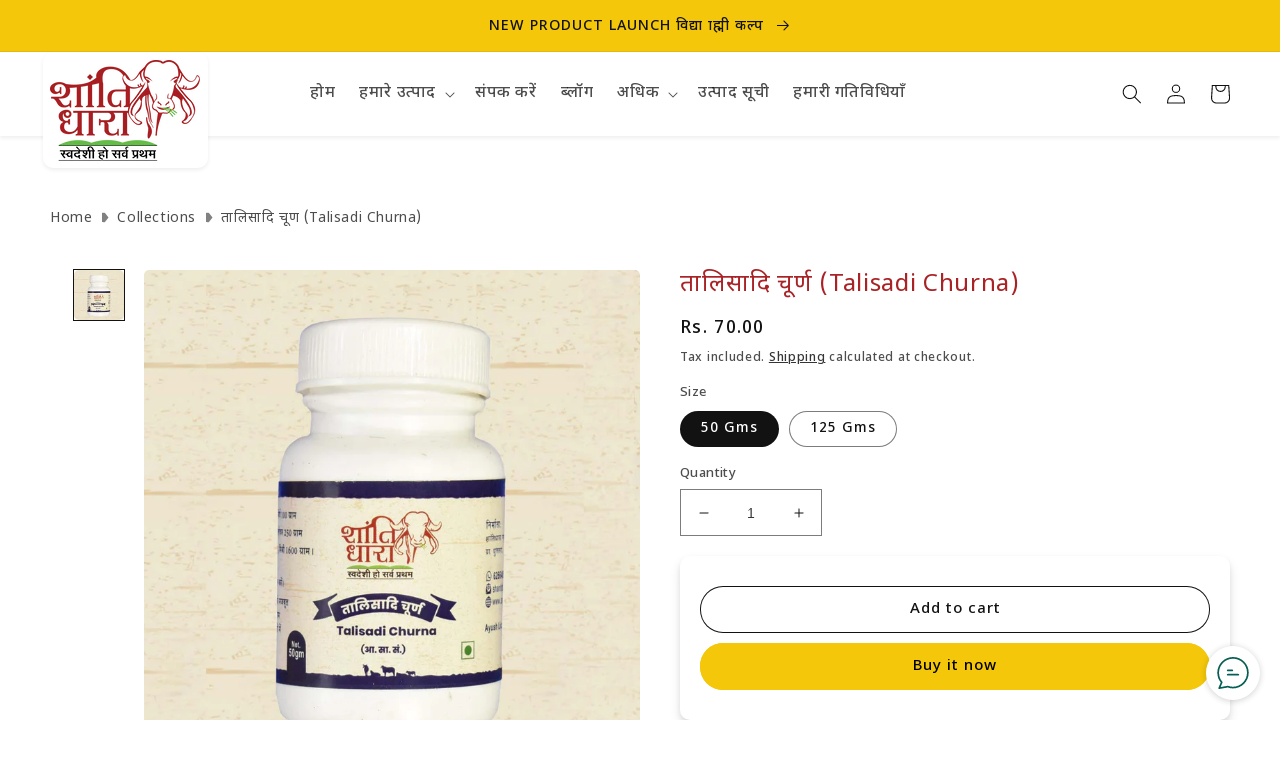

--- FILE ---
content_type: text/html; charset=utf-8
request_url: https://shantidhara.in/products/%E0%A4%A4%E0%A4%BE%E0%A4%B2%E0%A4%BF%E0%A4%B8%E0%A4%BE%E0%A4%A6%E0%A4%BF-%E0%A4%9A%E0%A5%82%E0%A4%B0%E0%A5%8D%E0%A4%A3
body_size: 26377
content:
<!doctype html>
<html class="no-js" lang="en">
  <head>
    <meta charset="utf-8">
    <meta http-equiv="X-UA-Compatible" content="IE=edge">
    <meta name="viewport" content="width=device-width,initial-scale=1">
    <meta name="theme-color" content="">
    <link rel="canonical" href="https://shantidhara.in/products/%e0%a4%a4%e0%a4%be%e0%a4%b2%e0%a4%bf%e0%a4%b8%e0%a4%be%e0%a4%a6%e0%a4%bf-%e0%a4%9a%e0%a5%82%e0%a4%b0%e0%a5%8d%e0%a4%a3">
    <link rel="preconnect" href="https://cdn.shopify.com" crossorigin><link rel="preconnect" href="https://fonts.shopifycdn.com" crossorigin><title>
      तालिसादि चूर्ण (Talisadi Churna)
 &ndash; Shantidhara Gir Gaushala </title>

    
      <meta name="description" content="उपयोग विधि : वैद्यकीय परामर्श अनुसार। 2 से 3 ग्राम चूर्ण सुबह-शाम घी के साथ सेवन करें। लाभ : श्वसन सम्बन्धी बीमारी, पाचन शक्ति को मजबूत, खाँसी, सूखी खाँसी, फेफड़ो में जमे हुए बलगम, पेट, गैस , अरुचि, कब्ज, बवासीर आदि रोगों में लाभकारी। मुख्य घटक : तालीसपत्र 50 ग्राम, कालीमिर्च 100 ग्राम, सौंठ 150 ग्राम, बड़ी पीपली 200 ग्">
    

    

<meta property="og:site_name" content="Shantidhara Gir Gaushala ">
<meta property="og:url" content="https://shantidhara.in/products/%e0%a4%a4%e0%a4%be%e0%a4%b2%e0%a4%bf%e0%a4%b8%e0%a4%be%e0%a4%a6%e0%a4%bf-%e0%a4%9a%e0%a5%82%e0%a4%b0%e0%a5%8d%e0%a4%a3">
<meta property="og:title" content="तालिसादि चूर्ण (Talisadi Churna)">
<meta property="og:type" content="product">
<meta property="og:description" content="उपयोग विधि : वैद्यकीय परामर्श अनुसार। 2 से 3 ग्राम चूर्ण सुबह-शाम घी के साथ सेवन करें। लाभ : श्वसन सम्बन्धी बीमारी, पाचन शक्ति को मजबूत, खाँसी, सूखी खाँसी, फेफड़ो में जमे हुए बलगम, पेट, गैस , अरुचि, कब्ज, बवासीर आदि रोगों में लाभकारी। मुख्य घटक : तालीसपत्र 50 ग्राम, कालीमिर्च 100 ग्राम, सौंठ 150 ग्राम, बड़ी पीपली 200 ग्"><meta property="og:image" content="http://shantidhara.in/cdn/shop/products/14.jpg?v=1662468307">
  <meta property="og:image:secure_url" content="https://shantidhara.in/cdn/shop/products/14.jpg?v=1662468307">
  <meta property="og:image:width" content="1080">
  <meta property="og:image:height" content="1080"><meta property="og:price:amount" content="70.00">
  <meta property="og:price:currency" content="INR"><meta name="twitter:card" content="summary_large_image">
<meta name="twitter:title" content="तालिसादि चूर्ण (Talisadi Churna)">
<meta name="twitter:description" content="उपयोग विधि : वैद्यकीय परामर्श अनुसार। 2 से 3 ग्राम चूर्ण सुबह-शाम घी के साथ सेवन करें। लाभ : श्वसन सम्बन्धी बीमारी, पाचन शक्ति को मजबूत, खाँसी, सूखी खाँसी, फेफड़ो में जमे हुए बलगम, पेट, गैस , अरुचि, कब्ज, बवासीर आदि रोगों में लाभकारी। मुख्य घटक : तालीसपत्र 50 ग्राम, कालीमिर्च 100 ग्राम, सौंठ 150 ग्राम, बड़ी पीपली 200 ग्">


    <script src="//shantidhara.in/cdn/shop/t/8/assets/global.js?v=24850326154503943211733826899" defer="defer"></script>
    <script>window.performance && window.performance.mark && window.performance.mark('shopify.content_for_header.start');</script><meta name="google-site-verification" content="3ThNsQNTipZNrAFexghbOwxxxVe-aGZxvOXvR4yZbV4">
<meta id="shopify-digital-wallet" name="shopify-digital-wallet" content="/62157029561/digital_wallets/dialog">
<link rel="alternate" type="application/json+oembed" href="https://shantidhara.in/products/%e0%a4%a4%e0%a4%be%e0%a4%b2%e0%a4%bf%e0%a4%b8%e0%a4%be%e0%a4%a6%e0%a4%bf-%e0%a4%9a%e0%a5%82%e0%a4%b0%e0%a5%8d%e0%a4%a3.oembed">
<script async="async" src="/checkouts/internal/preloads.js?locale=en-IN"></script>
<script id="shopify-features" type="application/json">{"accessToken":"4bc71fa051ff7d796c3650a622cbdf1b","betas":["rich-media-storefront-analytics"],"domain":"shantidhara.in","predictiveSearch":true,"shopId":62157029561,"locale":"en"}</script>
<script>var Shopify = Shopify || {};
Shopify.shop = "shantidhara-gir-gaushala-1.myshopify.com";
Shopify.locale = "en";
Shopify.currency = {"active":"INR","rate":"1.0"};
Shopify.country = "IN";
Shopify.theme = {"name":"Copy of Updated copy of Dawn - 10 Dec 2024","id":140056395961,"schema_name":"Dawn","schema_version":"5.0.0","theme_store_id":887,"role":"main"};
Shopify.theme.handle = "null";
Shopify.theme.style = {"id":null,"handle":null};
Shopify.cdnHost = "shantidhara.in/cdn";
Shopify.routes = Shopify.routes || {};
Shopify.routes.root = "/";</script>
<script type="module">!function(o){(o.Shopify=o.Shopify||{}).modules=!0}(window);</script>
<script>!function(o){function n(){var o=[];function n(){o.push(Array.prototype.slice.apply(arguments))}return n.q=o,n}var t=o.Shopify=o.Shopify||{};t.loadFeatures=n(),t.autoloadFeatures=n()}(window);</script>
<script id="shop-js-analytics" type="application/json">{"pageType":"product"}</script>
<script defer="defer" async type="module" src="//shantidhara.in/cdn/shopifycloud/shop-js/modules/v2/client.init-shop-cart-sync_BT-GjEfc.en.esm.js"></script>
<script defer="defer" async type="module" src="//shantidhara.in/cdn/shopifycloud/shop-js/modules/v2/chunk.common_D58fp_Oc.esm.js"></script>
<script defer="defer" async type="module" src="//shantidhara.in/cdn/shopifycloud/shop-js/modules/v2/chunk.modal_xMitdFEc.esm.js"></script>
<script type="module">
  await import("//shantidhara.in/cdn/shopifycloud/shop-js/modules/v2/client.init-shop-cart-sync_BT-GjEfc.en.esm.js");
await import("//shantidhara.in/cdn/shopifycloud/shop-js/modules/v2/chunk.common_D58fp_Oc.esm.js");
await import("//shantidhara.in/cdn/shopifycloud/shop-js/modules/v2/chunk.modal_xMitdFEc.esm.js");

  window.Shopify.SignInWithShop?.initShopCartSync?.({"fedCMEnabled":true,"windoidEnabled":true});

</script>
<script>(function() {
  var isLoaded = false;
  function asyncLoad() {
    if (isLoaded) return;
    isLoaded = true;
    var urls = ["https:\/\/whatschat.shopiapps.in\/script\/sp-whatsapp-app-tabs.js?version=1.0\u0026shop=shantidhara-gir-gaushala-1.myshopify.com"];
    for (var i = 0; i < urls.length; i++) {
      var s = document.createElement('script');
      s.type = 'text/javascript';
      s.async = true;
      s.src = urls[i];
      var x = document.getElementsByTagName('script')[0];
      x.parentNode.insertBefore(s, x);
    }
  };
  if(window.attachEvent) {
    window.attachEvent('onload', asyncLoad);
  } else {
    window.addEventListener('load', asyncLoad, false);
  }
})();</script>
<script id="__st">var __st={"a":62157029561,"offset":19800,"reqid":"fd02a068-35a2-4944-ad69-8efd635138db-1769278713","pageurl":"shantidhara.in\/products\/%E0%A4%A4%E0%A4%BE%E0%A4%B2%E0%A4%BF%E0%A4%B8%E0%A4%BE%E0%A4%A6%E0%A4%BF-%E0%A4%9A%E0%A5%82%E0%A4%B0%E0%A5%8D%E0%A4%A3","u":"de746c9911c8","p":"product","rtyp":"product","rid":7388341043385};</script>
<script>window.ShopifyPaypalV4VisibilityTracking = true;</script>
<script id="captcha-bootstrap">!function(){'use strict';const t='contact',e='account',n='new_comment',o=[[t,t],['blogs',n],['comments',n],[t,'customer']],c=[[e,'customer_login'],[e,'guest_login'],[e,'recover_customer_password'],[e,'create_customer']],r=t=>t.map((([t,e])=>`form[action*='/${t}']:not([data-nocaptcha='true']) input[name='form_type'][value='${e}']`)).join(','),a=t=>()=>t?[...document.querySelectorAll(t)].map((t=>t.form)):[];function s(){const t=[...o],e=r(t);return a(e)}const i='password',u='form_key',d=['recaptcha-v3-token','g-recaptcha-response','h-captcha-response',i],f=()=>{try{return window.sessionStorage}catch{return}},m='__shopify_v',_=t=>t.elements[u];function p(t,e,n=!1){try{const o=window.sessionStorage,c=JSON.parse(o.getItem(e)),{data:r}=function(t){const{data:e,action:n}=t;return t[m]||n?{data:e,action:n}:{data:t,action:n}}(c);for(const[e,n]of Object.entries(r))t.elements[e]&&(t.elements[e].value=n);n&&o.removeItem(e)}catch(o){console.error('form repopulation failed',{error:o})}}const l='form_type',E='cptcha';function T(t){t.dataset[E]=!0}const w=window,h=w.document,L='Shopify',v='ce_forms',y='captcha';let A=!1;((t,e)=>{const n=(g='f06e6c50-85a8-45c8-87d0-21a2b65856fe',I='https://cdn.shopify.com/shopifycloud/storefront-forms-hcaptcha/ce_storefront_forms_captcha_hcaptcha.v1.5.2.iife.js',D={infoText:'Protected by hCaptcha',privacyText:'Privacy',termsText:'Terms'},(t,e,n)=>{const o=w[L][v],c=o.bindForm;if(c)return c(t,g,e,D).then(n);var r;o.q.push([[t,g,e,D],n]),r=I,A||(h.body.append(Object.assign(h.createElement('script'),{id:'captcha-provider',async:!0,src:r})),A=!0)});var g,I,D;w[L]=w[L]||{},w[L][v]=w[L][v]||{},w[L][v].q=[],w[L][y]=w[L][y]||{},w[L][y].protect=function(t,e){n(t,void 0,e),T(t)},Object.freeze(w[L][y]),function(t,e,n,w,h,L){const[v,y,A,g]=function(t,e,n){const i=e?o:[],u=t?c:[],d=[...i,...u],f=r(d),m=r(i),_=r(d.filter((([t,e])=>n.includes(e))));return[a(f),a(m),a(_),s()]}(w,h,L),I=t=>{const e=t.target;return e instanceof HTMLFormElement?e:e&&e.form},D=t=>v().includes(t);t.addEventListener('submit',(t=>{const e=I(t);if(!e)return;const n=D(e)&&!e.dataset.hcaptchaBound&&!e.dataset.recaptchaBound,o=_(e),c=g().includes(e)&&(!o||!o.value);(n||c)&&t.preventDefault(),c&&!n&&(function(t){try{if(!f())return;!function(t){const e=f();if(!e)return;const n=_(t);if(!n)return;const o=n.value;o&&e.removeItem(o)}(t);const e=Array.from(Array(32),(()=>Math.random().toString(36)[2])).join('');!function(t,e){_(t)||t.append(Object.assign(document.createElement('input'),{type:'hidden',name:u})),t.elements[u].value=e}(t,e),function(t,e){const n=f();if(!n)return;const o=[...t.querySelectorAll(`input[type='${i}']`)].map((({name:t})=>t)),c=[...d,...o],r={};for(const[a,s]of new FormData(t).entries())c.includes(a)||(r[a]=s);n.setItem(e,JSON.stringify({[m]:1,action:t.action,data:r}))}(t,e)}catch(e){console.error('failed to persist form',e)}}(e),e.submit())}));const S=(t,e)=>{t&&!t.dataset[E]&&(n(t,e.some((e=>e===t))),T(t))};for(const o of['focusin','change'])t.addEventListener(o,(t=>{const e=I(t);D(e)&&S(e,y())}));const B=e.get('form_key'),M=e.get(l),P=B&&M;t.addEventListener('DOMContentLoaded',(()=>{const t=y();if(P)for(const e of t)e.elements[l].value===M&&p(e,B);[...new Set([...A(),...v().filter((t=>'true'===t.dataset.shopifyCaptcha))])].forEach((e=>S(e,t)))}))}(h,new URLSearchParams(w.location.search),n,t,e,['guest_login'])})(!0,!0)}();</script>
<script integrity="sha256-4kQ18oKyAcykRKYeNunJcIwy7WH5gtpwJnB7kiuLZ1E=" data-source-attribution="shopify.loadfeatures" defer="defer" src="//shantidhara.in/cdn/shopifycloud/storefront/assets/storefront/load_feature-a0a9edcb.js" crossorigin="anonymous"></script>
<script data-source-attribution="shopify.dynamic_checkout.dynamic.init">var Shopify=Shopify||{};Shopify.PaymentButton=Shopify.PaymentButton||{isStorefrontPortableWallets:!0,init:function(){window.Shopify.PaymentButton.init=function(){};var t=document.createElement("script");t.src="https://shantidhara.in/cdn/shopifycloud/portable-wallets/latest/portable-wallets.en.js",t.type="module",document.head.appendChild(t)}};
</script>
<script data-source-attribution="shopify.dynamic_checkout.buyer_consent">
  function portableWalletsHideBuyerConsent(e){var t=document.getElementById("shopify-buyer-consent"),n=document.getElementById("shopify-subscription-policy-button");t&&n&&(t.classList.add("hidden"),t.setAttribute("aria-hidden","true"),n.removeEventListener("click",e))}function portableWalletsShowBuyerConsent(e){var t=document.getElementById("shopify-buyer-consent"),n=document.getElementById("shopify-subscription-policy-button");t&&n&&(t.classList.remove("hidden"),t.removeAttribute("aria-hidden"),n.addEventListener("click",e))}window.Shopify?.PaymentButton&&(window.Shopify.PaymentButton.hideBuyerConsent=portableWalletsHideBuyerConsent,window.Shopify.PaymentButton.showBuyerConsent=portableWalletsShowBuyerConsent);
</script>
<script>
  function portableWalletsCleanup(e){e&&e.src&&console.error("Failed to load portable wallets script "+e.src);var t=document.querySelectorAll("shopify-accelerated-checkout .shopify-payment-button__skeleton, shopify-accelerated-checkout-cart .wallet-cart-button__skeleton"),e=document.getElementById("shopify-buyer-consent");for(let e=0;e<t.length;e++)t[e].remove();e&&e.remove()}function portableWalletsNotLoadedAsModule(e){e instanceof ErrorEvent&&"string"==typeof e.message&&e.message.includes("import.meta")&&"string"==typeof e.filename&&e.filename.includes("portable-wallets")&&(window.removeEventListener("error",portableWalletsNotLoadedAsModule),window.Shopify.PaymentButton.failedToLoad=e,"loading"===document.readyState?document.addEventListener("DOMContentLoaded",window.Shopify.PaymentButton.init):window.Shopify.PaymentButton.init())}window.addEventListener("error",portableWalletsNotLoadedAsModule);
</script>

<script type="module" src="https://shantidhara.in/cdn/shopifycloud/portable-wallets/latest/portable-wallets.en.js" onError="portableWalletsCleanup(this)" crossorigin="anonymous"></script>
<script nomodule>
  document.addEventListener("DOMContentLoaded", portableWalletsCleanup);
</script>

<link id="shopify-accelerated-checkout-styles" rel="stylesheet" media="screen" href="https://shantidhara.in/cdn/shopifycloud/portable-wallets/latest/accelerated-checkout-backwards-compat.css" crossorigin="anonymous">
<style id="shopify-accelerated-checkout-cart">
        #shopify-buyer-consent {
  margin-top: 1em;
  display: inline-block;
  width: 100%;
}

#shopify-buyer-consent.hidden {
  display: none;
}

#shopify-subscription-policy-button {
  background: none;
  border: none;
  padding: 0;
  text-decoration: underline;
  font-size: inherit;
  cursor: pointer;
}

#shopify-subscription-policy-button::before {
  box-shadow: none;
}

      </style>
<script id="sections-script" data-sections="product-recommendations,header,footer" defer="defer" src="//shantidhara.in/cdn/shop/t/8/compiled_assets/scripts.js?v=629"></script>
<script>window.performance && window.performance.mark && window.performance.mark('shopify.content_for_header.end');</script>


    <style data-shopify>
      @font-face {
  font-family: "Old Standard TT";
  font-weight: 400;
  font-style: normal;
  font-display: swap;
  src: url("//shantidhara.in/cdn/fonts/old_standard_tt/oldstandardtt_n4.e4d0459aae47f231fcd882ba2c7aa365342610f8.woff2") format("woff2"),
       url("//shantidhara.in/cdn/fonts/old_standard_tt/oldstandardtt_n4.ad7f749dd2bf2630a6bd1c3e678430fa94129426.woff") format("woff");
}

      @font-face {
  font-family: "Old Standard TT";
  font-weight: 700;
  font-style: normal;
  font-display: swap;
  src: url("//shantidhara.in/cdn/fonts/old_standard_tt/oldstandardtt_n7.bd939a928e99ddb42aa4cbc790ac2ecdb81689f2.woff2") format("woff2"),
       url("//shantidhara.in/cdn/fonts/old_standard_tt/oldstandardtt_n7.c289b2e5d16615af2e3c7fa199da8482aaa9338b.woff") format("woff");
}

      @font-face {
  font-family: "Old Standard TT";
  font-weight: 400;
  font-style: italic;
  font-display: swap;
  src: url("//shantidhara.in/cdn/fonts/old_standard_tt/oldstandardtt_i4.c326a2c6583df4bb9d1c9be314229326a4b30c2b.woff2") format("woff2"),
       url("//shantidhara.in/cdn/fonts/old_standard_tt/oldstandardtt_i4.12a8ce16b11fdac6fa2211a3a059f587a73956fd.woff") format("woff");
}

      
      @font-face {
  font-family: "EB Garamond";
  font-weight: 400;
  font-style: normal;
  font-display: swap;
  src: url("//shantidhara.in/cdn/fonts/ebgaramond/ebgaramond_n4.f03b4ad40330b0ec2af5bb96f169ce0df8a12bc0.woff2") format("woff2"),
       url("//shantidhara.in/cdn/fonts/ebgaramond/ebgaramond_n4.73939a8b7fe7c6b6b560b459d64db062f2ba1a29.woff") format("woff");
}


      :root {
        --font-body-family: "Old Standard TT", serif;
        --font-body-style: normal;
        --font-body-weight: 400;
        --font-body-weight-bold: 700;

        --font-heading-family: "EB Garamond", serif;
        --font-heading-style: normal;
        --font-heading-weight: 400;

        --font-body-scale: 1.0;
        --font-heading-scale: 1.1;

        --color-base-text: 18, 18, 18;
        --color-shadow: 18, 18, 18;
        --color-base-background-1: 255, 255, 255;
        --color-base-background-2: 244, 199, 11;
        --color-base-solid-button-labels: 0, 0, 0;
        --color-base-outline-button-labels: 18, 18, 18;
        --color-base-accent-1: 244, 199, 11;
        --color-base-accent-2: 51, 79, 180;
        --payment-terms-background-color: #ffffff;

        --gradient-base-background-1: #ffffff;
        --gradient-base-background-2: #f4c70b;
        --gradient-base-accent-1: #f4c70b;
        --gradient-base-accent-2: #334fb4;

        --media-padding: px;
        --media-border-opacity: 0.05;
        --media-border-width: 0px;
        --media-radius: 0px;
        --media-shadow-opacity: 0.0;
        --media-shadow-horizontal-offset: 0px;
        --media-shadow-vertical-offset: 4px;
        --media-shadow-blur-radius: 5px;

        --page-width: 160rem;
        --page-width-margin: 0rem;

        --card-image-padding: 0.0rem;
        --card-corner-radius: 0.0rem;
        --card-text-alignment: left;
        --card-border-width: 0.0rem;
        --card-border-opacity: 0.1;
        --card-shadow-opacity: 0.0;
        --card-shadow-horizontal-offset: 0.0rem;
        --card-shadow-vertical-offset: 0.4rem;
        --card-shadow-blur-radius: 0.5rem;

        --badge-corner-radius: 4.0rem;

        --popup-border-width: 1px;
        --popup-border-opacity: 0.1;
        --popup-corner-radius: 0px;
        --popup-shadow-opacity: 0.0;
        --popup-shadow-horizontal-offset: 0px;
        --popup-shadow-vertical-offset: 4px;
        --popup-shadow-blur-radius: 5px;

        --drawer-border-width: 1px;
        --drawer-border-opacity: 0.1;
        --drawer-shadow-opacity: 0.0;
        --drawer-shadow-horizontal-offset: 0px;
        --drawer-shadow-vertical-offset: 4px;
        --drawer-shadow-blur-radius: 5px;

        --spacing-sections-desktop: 0px;
        --spacing-sections-mobile: 0px;

        --grid-desktop-vertical-spacing: 8px;
        --grid-desktop-horizontal-spacing: 8px;
        --grid-mobile-vertical-spacing: 4px;
        --grid-mobile-horizontal-spacing: 4px;

        --text-boxes-border-opacity: 0.1;
        --text-boxes-border-width: 0px;
        --text-boxes-radius: 0px;
        --text-boxes-shadow-opacity: 0.0;
        --text-boxes-shadow-horizontal-offset: 0px;
        --text-boxes-shadow-vertical-offset: 4px;
        --text-boxes-shadow-blur-radius: 5px;

        --buttons-radius: 0px;
        --buttons-radius-outset: 0px;
        --buttons-border-width: 1px;
        --buttons-border-opacity: 1.0;
        --buttons-shadow-opacity: 0.0;
        --buttons-shadow-horizontal-offset: 0px;
        --buttons-shadow-vertical-offset: 4px;
        --buttons-shadow-blur-radius: 5px;
        --buttons-border-offset: 0px;

        --inputs-radius: 0px;
        --inputs-border-width: 1px;
        --inputs-border-opacity: 0.55;
        --inputs-shadow-opacity: 0.0;
        --inputs-shadow-horizontal-offset: 0px;
        --inputs-margin-offset: 0px;
        --inputs-shadow-vertical-offset: 4px;
        --inputs-shadow-blur-radius: 5px;
        --inputs-radius-outset: 0px;

        --variant-pills-radius: 40px;
        --variant-pills-border-width: 1px;
        --variant-pills-border-opacity: 0.55;
        --variant-pills-shadow-opacity: 0.0;
        --variant-pills-shadow-horizontal-offset: 0px;
        --variant-pills-shadow-vertical-offset: 4px;
        --variant-pills-shadow-blur-radius: 5px;
      }

      *,
      *::before,
      *::after {
        box-sizing: inherit;
      }

      html {
        box-sizing: border-box;
        font-size: calc(var(--font-body-scale) * 62.5%);
        height: 100%;
      }

      body {
        display: grid;
        grid-template-rows: auto auto 1fr auto;
        grid-template-columns: 100%;
        min-height: 100%;
        margin: 0;
        font-size: 1.5rem;
        letter-spacing: 0.06rem;
        line-height: calc(1 + 0.8 / var(--font-body-scale));
        font-family: var(--font-body-family);
        font-style: var(--font-body-style);
        font-weight: var(--font-body-weight);
      }

      @media screen and (min-width: 750px) {
        body {
          font-size: 1.6rem;
        }
      }
    </style>

    <link href="//shantidhara.in/cdn/shop/t/8/assets/base.css?v=33648442733440060821733826899" rel="stylesheet" type="text/css" media="all" />
<link rel="preload" as="font" href="//shantidhara.in/cdn/fonts/old_standard_tt/oldstandardtt_n4.e4d0459aae47f231fcd882ba2c7aa365342610f8.woff2" type="font/woff2" crossorigin><link rel="preload" as="font" href="//shantidhara.in/cdn/fonts/ebgaramond/ebgaramond_n4.f03b4ad40330b0ec2af5bb96f169ce0df8a12bc0.woff2" type="font/woff2" crossorigin><link rel="stylesheet" href="//shantidhara.in/cdn/shop/t/8/assets/component-predictive-search.css?v=165644661289088488651733826899" media="print" onload="this.media='all'"><script>document.documentElement.className = document.documentElement.className.replace('no-js', 'js');
    if (Shopify.designMode) {
      document.documentElement.classList.add('shopify-design-mode');
    }
    </script>
<meta name="keywords" content="ayurvedic upay, ayurvedic aushadi, diabetes ke ayurvedic upay, shudh bilona ghee, gir gaye ka ghee, bilona ghee, ayurvedic products">

    
    <link rel="stylesheet" href="//shantidhara.in/cdn/shop/t/8/assets/custom.css?v=41389295710742377161735023542">

<link href="https://monorail-edge.shopifysvc.com" rel="dns-prefetch">
<script>(function(){if ("sendBeacon" in navigator && "performance" in window) {try {var session_token_from_headers = performance.getEntriesByType('navigation')[0].serverTiming.find(x => x.name == '_s').description;} catch {var session_token_from_headers = undefined;}var session_cookie_matches = document.cookie.match(/_shopify_s=([^;]*)/);var session_token_from_cookie = session_cookie_matches && session_cookie_matches.length === 2 ? session_cookie_matches[1] : "";var session_token = session_token_from_headers || session_token_from_cookie || "";function handle_abandonment_event(e) {var entries = performance.getEntries().filter(function(entry) {return /monorail-edge.shopifysvc.com/.test(entry.name);});if (!window.abandonment_tracked && entries.length === 0) {window.abandonment_tracked = true;var currentMs = Date.now();var navigation_start = performance.timing.navigationStart;var payload = {shop_id: 62157029561,url: window.location.href,navigation_start,duration: currentMs - navigation_start,session_token,page_type: "product"};window.navigator.sendBeacon("https://monorail-edge.shopifysvc.com/v1/produce", JSON.stringify({schema_id: "online_store_buyer_site_abandonment/1.1",payload: payload,metadata: {event_created_at_ms: currentMs,event_sent_at_ms: currentMs}}));}}window.addEventListener('pagehide', handle_abandonment_event);}}());</script>
<script id="web-pixels-manager-setup">(function e(e,d,r,n,o){if(void 0===o&&(o={}),!Boolean(null===(a=null===(i=window.Shopify)||void 0===i?void 0:i.analytics)||void 0===a?void 0:a.replayQueue)){var i,a;window.Shopify=window.Shopify||{};var t=window.Shopify;t.analytics=t.analytics||{};var s=t.analytics;s.replayQueue=[],s.publish=function(e,d,r){return s.replayQueue.push([e,d,r]),!0};try{self.performance.mark("wpm:start")}catch(e){}var l=function(){var e={modern:/Edge?\/(1{2}[4-9]|1[2-9]\d|[2-9]\d{2}|\d{4,})\.\d+(\.\d+|)|Firefox\/(1{2}[4-9]|1[2-9]\d|[2-9]\d{2}|\d{4,})\.\d+(\.\d+|)|Chrom(ium|e)\/(9{2}|\d{3,})\.\d+(\.\d+|)|(Maci|X1{2}).+ Version\/(15\.\d+|(1[6-9]|[2-9]\d|\d{3,})\.\d+)([,.]\d+|)( \(\w+\)|)( Mobile\/\w+|) Safari\/|Chrome.+OPR\/(9{2}|\d{3,})\.\d+\.\d+|(CPU[ +]OS|iPhone[ +]OS|CPU[ +]iPhone|CPU IPhone OS|CPU iPad OS)[ +]+(15[._]\d+|(1[6-9]|[2-9]\d|\d{3,})[._]\d+)([._]\d+|)|Android:?[ /-](13[3-9]|1[4-9]\d|[2-9]\d{2}|\d{4,})(\.\d+|)(\.\d+|)|Android.+Firefox\/(13[5-9]|1[4-9]\d|[2-9]\d{2}|\d{4,})\.\d+(\.\d+|)|Android.+Chrom(ium|e)\/(13[3-9]|1[4-9]\d|[2-9]\d{2}|\d{4,})\.\d+(\.\d+|)|SamsungBrowser\/([2-9]\d|\d{3,})\.\d+/,legacy:/Edge?\/(1[6-9]|[2-9]\d|\d{3,})\.\d+(\.\d+|)|Firefox\/(5[4-9]|[6-9]\d|\d{3,})\.\d+(\.\d+|)|Chrom(ium|e)\/(5[1-9]|[6-9]\d|\d{3,})\.\d+(\.\d+|)([\d.]+$|.*Safari\/(?![\d.]+ Edge\/[\d.]+$))|(Maci|X1{2}).+ Version\/(10\.\d+|(1[1-9]|[2-9]\d|\d{3,})\.\d+)([,.]\d+|)( \(\w+\)|)( Mobile\/\w+|) Safari\/|Chrome.+OPR\/(3[89]|[4-9]\d|\d{3,})\.\d+\.\d+|(CPU[ +]OS|iPhone[ +]OS|CPU[ +]iPhone|CPU IPhone OS|CPU iPad OS)[ +]+(10[._]\d+|(1[1-9]|[2-9]\d|\d{3,})[._]\d+)([._]\d+|)|Android:?[ /-](13[3-9]|1[4-9]\d|[2-9]\d{2}|\d{4,})(\.\d+|)(\.\d+|)|Mobile Safari.+OPR\/([89]\d|\d{3,})\.\d+\.\d+|Android.+Firefox\/(13[5-9]|1[4-9]\d|[2-9]\d{2}|\d{4,})\.\d+(\.\d+|)|Android.+Chrom(ium|e)\/(13[3-9]|1[4-9]\d|[2-9]\d{2}|\d{4,})\.\d+(\.\d+|)|Android.+(UC? ?Browser|UCWEB|U3)[ /]?(15\.([5-9]|\d{2,})|(1[6-9]|[2-9]\d|\d{3,})\.\d+)\.\d+|SamsungBrowser\/(5\.\d+|([6-9]|\d{2,})\.\d+)|Android.+MQ{2}Browser\/(14(\.(9|\d{2,})|)|(1[5-9]|[2-9]\d|\d{3,})(\.\d+|))(\.\d+|)|K[Aa][Ii]OS\/(3\.\d+|([4-9]|\d{2,})\.\d+)(\.\d+|)/},d=e.modern,r=e.legacy,n=navigator.userAgent;return n.match(d)?"modern":n.match(r)?"legacy":"unknown"}(),u="modern"===l?"modern":"legacy",c=(null!=n?n:{modern:"",legacy:""})[u],f=function(e){return[e.baseUrl,"/wpm","/b",e.hashVersion,"modern"===e.buildTarget?"m":"l",".js"].join("")}({baseUrl:d,hashVersion:r,buildTarget:u}),m=function(e){var d=e.version,r=e.bundleTarget,n=e.surface,o=e.pageUrl,i=e.monorailEndpoint;return{emit:function(e){var a=e.status,t=e.errorMsg,s=(new Date).getTime(),l=JSON.stringify({metadata:{event_sent_at_ms:s},events:[{schema_id:"web_pixels_manager_load/3.1",payload:{version:d,bundle_target:r,page_url:o,status:a,surface:n,error_msg:t},metadata:{event_created_at_ms:s}}]});if(!i)return console&&console.warn&&console.warn("[Web Pixels Manager] No Monorail endpoint provided, skipping logging."),!1;try{return self.navigator.sendBeacon.bind(self.navigator)(i,l)}catch(e){}var u=new XMLHttpRequest;try{return u.open("POST",i,!0),u.setRequestHeader("Content-Type","text/plain"),u.send(l),!0}catch(e){return console&&console.warn&&console.warn("[Web Pixels Manager] Got an unhandled error while logging to Monorail."),!1}}}}({version:r,bundleTarget:l,surface:e.surface,pageUrl:self.location.href,monorailEndpoint:e.monorailEndpoint});try{o.browserTarget=l,function(e){var d=e.src,r=e.async,n=void 0===r||r,o=e.onload,i=e.onerror,a=e.sri,t=e.scriptDataAttributes,s=void 0===t?{}:t,l=document.createElement("script"),u=document.querySelector("head"),c=document.querySelector("body");if(l.async=n,l.src=d,a&&(l.integrity=a,l.crossOrigin="anonymous"),s)for(var f in s)if(Object.prototype.hasOwnProperty.call(s,f))try{l.dataset[f]=s[f]}catch(e){}if(o&&l.addEventListener("load",o),i&&l.addEventListener("error",i),u)u.appendChild(l);else{if(!c)throw new Error("Did not find a head or body element to append the script");c.appendChild(l)}}({src:f,async:!0,onload:function(){if(!function(){var e,d;return Boolean(null===(d=null===(e=window.Shopify)||void 0===e?void 0:e.analytics)||void 0===d?void 0:d.initialized)}()){var d=window.webPixelsManager.init(e)||void 0;if(d){var r=window.Shopify.analytics;r.replayQueue.forEach((function(e){var r=e[0],n=e[1],o=e[2];d.publishCustomEvent(r,n,o)})),r.replayQueue=[],r.publish=d.publishCustomEvent,r.visitor=d.visitor,r.initialized=!0}}},onerror:function(){return m.emit({status:"failed",errorMsg:"".concat(f," has failed to load")})},sri:function(e){var d=/^sha384-[A-Za-z0-9+/=]+$/;return"string"==typeof e&&d.test(e)}(c)?c:"",scriptDataAttributes:o}),m.emit({status:"loading"})}catch(e){m.emit({status:"failed",errorMsg:(null==e?void 0:e.message)||"Unknown error"})}}})({shopId: 62157029561,storefrontBaseUrl: "https://shantidhara.in",extensionsBaseUrl: "https://extensions.shopifycdn.com/cdn/shopifycloud/web-pixels-manager",monorailEndpoint: "https://monorail-edge.shopifysvc.com/unstable/produce_batch",surface: "storefront-renderer",enabledBetaFlags: ["2dca8a86"],webPixelsConfigList: [{"id":"445251769","configuration":"{\"config\":\"{\\\"pixel_id\\\":\\\"G-QW4DYLQZ87\\\",\\\"target_country\\\":\\\"IN\\\",\\\"gtag_events\\\":[{\\\"type\\\":\\\"begin_checkout\\\",\\\"action_label\\\":\\\"G-QW4DYLQZ87\\\"},{\\\"type\\\":\\\"search\\\",\\\"action_label\\\":\\\"G-QW4DYLQZ87\\\"},{\\\"type\\\":\\\"view_item\\\",\\\"action_label\\\":[\\\"G-QW4DYLQZ87\\\",\\\"MC-ST1QJN2TW2\\\"]},{\\\"type\\\":\\\"purchase\\\",\\\"action_label\\\":[\\\"G-QW4DYLQZ87\\\",\\\"MC-ST1QJN2TW2\\\"]},{\\\"type\\\":\\\"page_view\\\",\\\"action_label\\\":[\\\"G-QW4DYLQZ87\\\",\\\"MC-ST1QJN2TW2\\\"]},{\\\"type\\\":\\\"add_payment_info\\\",\\\"action_label\\\":\\\"G-QW4DYLQZ87\\\"},{\\\"type\\\":\\\"add_to_cart\\\",\\\"action_label\\\":\\\"G-QW4DYLQZ87\\\"}],\\\"enable_monitoring_mode\\\":false}\"}","eventPayloadVersion":"v1","runtimeContext":"OPEN","scriptVersion":"b2a88bafab3e21179ed38636efcd8a93","type":"APP","apiClientId":1780363,"privacyPurposes":[],"dataSharingAdjustments":{"protectedCustomerApprovalScopes":["read_customer_address","read_customer_email","read_customer_name","read_customer_personal_data","read_customer_phone"]}},{"id":"shopify-app-pixel","configuration":"{}","eventPayloadVersion":"v1","runtimeContext":"STRICT","scriptVersion":"0450","apiClientId":"shopify-pixel","type":"APP","privacyPurposes":["ANALYTICS","MARKETING"]},{"id":"shopify-custom-pixel","eventPayloadVersion":"v1","runtimeContext":"LAX","scriptVersion":"0450","apiClientId":"shopify-pixel","type":"CUSTOM","privacyPurposes":["ANALYTICS","MARKETING"]}],isMerchantRequest: false,initData: {"shop":{"name":"Shantidhara Gir Gaushala ","paymentSettings":{"currencyCode":"INR"},"myshopifyDomain":"shantidhara-gir-gaushala-1.myshopify.com","countryCode":"IN","storefrontUrl":"https:\/\/shantidhara.in"},"customer":null,"cart":null,"checkout":null,"productVariants":[{"price":{"amount":70.0,"currencyCode":"INR"},"product":{"title":"तालिसादि चूर्ण (Talisadi Churna)","vendor":"Shantidhara Gir Gaushala 1","id":"7388341043385","untranslatedTitle":"तालिसादि चूर्ण (Talisadi Churna)","url":"\/products\/%E0%A4%A4%E0%A4%BE%E0%A4%B2%E0%A4%BF%E0%A4%B8%E0%A4%BE%E0%A4%A6%E0%A4%BF-%E0%A4%9A%E0%A5%82%E0%A4%B0%E0%A5%8D%E0%A4%A3","type":""},"id":"42452883112121","image":{"src":"\/\/shantidhara.in\/cdn\/shop\/products\/14.jpg?v=1662468307"},"sku":"50","title":"50 Gms","untranslatedTitle":"50 Gms"},{"price":{"amount":165.0,"currencyCode":"INR"},"product":{"title":"तालिसादि चूर्ण (Talisadi Churna)","vendor":"Shantidhara Gir Gaushala 1","id":"7388341043385","untranslatedTitle":"तालिसादि चूर्ण (Talisadi Churna)","url":"\/products\/%E0%A4%A4%E0%A4%BE%E0%A4%B2%E0%A4%BF%E0%A4%B8%E0%A4%BE%E0%A4%A6%E0%A4%BF-%E0%A4%9A%E0%A5%82%E0%A4%B0%E0%A5%8D%E0%A4%A3","type":""},"id":"43083525062841","image":{"src":"\/\/shantidhara.in\/cdn\/shop\/products\/14.jpg?v=1662468307"},"sku":"20","title":"125 Gms","untranslatedTitle":"125 Gms"}],"purchasingCompany":null},},"https://shantidhara.in/cdn","fcfee988w5aeb613cpc8e4bc33m6693e112",{"modern":"","legacy":""},{"shopId":"62157029561","storefrontBaseUrl":"https:\/\/shantidhara.in","extensionBaseUrl":"https:\/\/extensions.shopifycdn.com\/cdn\/shopifycloud\/web-pixels-manager","surface":"storefront-renderer","enabledBetaFlags":"[\"2dca8a86\"]","isMerchantRequest":"false","hashVersion":"fcfee988w5aeb613cpc8e4bc33m6693e112","publish":"custom","events":"[[\"page_viewed\",{}],[\"product_viewed\",{\"productVariant\":{\"price\":{\"amount\":70.0,\"currencyCode\":\"INR\"},\"product\":{\"title\":\"तालिसादि चूर्ण (Talisadi Churna)\",\"vendor\":\"Shantidhara Gir Gaushala 1\",\"id\":\"7388341043385\",\"untranslatedTitle\":\"तालिसादि चूर्ण (Talisadi Churna)\",\"url\":\"\/products\/%E0%A4%A4%E0%A4%BE%E0%A4%B2%E0%A4%BF%E0%A4%B8%E0%A4%BE%E0%A4%A6%E0%A4%BF-%E0%A4%9A%E0%A5%82%E0%A4%B0%E0%A5%8D%E0%A4%A3\",\"type\":\"\"},\"id\":\"42452883112121\",\"image\":{\"src\":\"\/\/shantidhara.in\/cdn\/shop\/products\/14.jpg?v=1662468307\"},\"sku\":\"50\",\"title\":\"50 Gms\",\"untranslatedTitle\":\"50 Gms\"}}]]"});</script><script>
  window.ShopifyAnalytics = window.ShopifyAnalytics || {};
  window.ShopifyAnalytics.meta = window.ShopifyAnalytics.meta || {};
  window.ShopifyAnalytics.meta.currency = 'INR';
  var meta = {"product":{"id":7388341043385,"gid":"gid:\/\/shopify\/Product\/7388341043385","vendor":"Shantidhara Gir Gaushala 1","type":"","handle":"तालिसादि-चूर्ण","variants":[{"id":42452883112121,"price":7000,"name":"तालिसादि चूर्ण (Talisadi Churna) - 50 Gms","public_title":"50 Gms","sku":"50"},{"id":43083525062841,"price":16500,"name":"तालिसादि चूर्ण (Talisadi Churna) - 125 Gms","public_title":"125 Gms","sku":"20"}],"remote":false},"page":{"pageType":"product","resourceType":"product","resourceId":7388341043385,"requestId":"fd02a068-35a2-4944-ad69-8efd635138db-1769278713"}};
  for (var attr in meta) {
    window.ShopifyAnalytics.meta[attr] = meta[attr];
  }
</script>
<script class="analytics">
  (function () {
    var customDocumentWrite = function(content) {
      var jquery = null;

      if (window.jQuery) {
        jquery = window.jQuery;
      } else if (window.Checkout && window.Checkout.$) {
        jquery = window.Checkout.$;
      }

      if (jquery) {
        jquery('body').append(content);
      }
    };

    var hasLoggedConversion = function(token) {
      if (token) {
        return document.cookie.indexOf('loggedConversion=' + token) !== -1;
      }
      return false;
    }

    var setCookieIfConversion = function(token) {
      if (token) {
        var twoMonthsFromNow = new Date(Date.now());
        twoMonthsFromNow.setMonth(twoMonthsFromNow.getMonth() + 2);

        document.cookie = 'loggedConversion=' + token + '; expires=' + twoMonthsFromNow;
      }
    }

    var trekkie = window.ShopifyAnalytics.lib = window.trekkie = window.trekkie || [];
    if (trekkie.integrations) {
      return;
    }
    trekkie.methods = [
      'identify',
      'page',
      'ready',
      'track',
      'trackForm',
      'trackLink'
    ];
    trekkie.factory = function(method) {
      return function() {
        var args = Array.prototype.slice.call(arguments);
        args.unshift(method);
        trekkie.push(args);
        return trekkie;
      };
    };
    for (var i = 0; i < trekkie.methods.length; i++) {
      var key = trekkie.methods[i];
      trekkie[key] = trekkie.factory(key);
    }
    trekkie.load = function(config) {
      trekkie.config = config || {};
      trekkie.config.initialDocumentCookie = document.cookie;
      var first = document.getElementsByTagName('script')[0];
      var script = document.createElement('script');
      script.type = 'text/javascript';
      script.onerror = function(e) {
        var scriptFallback = document.createElement('script');
        scriptFallback.type = 'text/javascript';
        scriptFallback.onerror = function(error) {
                var Monorail = {
      produce: function produce(monorailDomain, schemaId, payload) {
        var currentMs = new Date().getTime();
        var event = {
          schema_id: schemaId,
          payload: payload,
          metadata: {
            event_created_at_ms: currentMs,
            event_sent_at_ms: currentMs
          }
        };
        return Monorail.sendRequest("https://" + monorailDomain + "/v1/produce", JSON.stringify(event));
      },
      sendRequest: function sendRequest(endpointUrl, payload) {
        // Try the sendBeacon API
        if (window && window.navigator && typeof window.navigator.sendBeacon === 'function' && typeof window.Blob === 'function' && !Monorail.isIos12()) {
          var blobData = new window.Blob([payload], {
            type: 'text/plain'
          });

          if (window.navigator.sendBeacon(endpointUrl, blobData)) {
            return true;
          } // sendBeacon was not successful

        } // XHR beacon

        var xhr = new XMLHttpRequest();

        try {
          xhr.open('POST', endpointUrl);
          xhr.setRequestHeader('Content-Type', 'text/plain');
          xhr.send(payload);
        } catch (e) {
          console.log(e);
        }

        return false;
      },
      isIos12: function isIos12() {
        return window.navigator.userAgent.lastIndexOf('iPhone; CPU iPhone OS 12_') !== -1 || window.navigator.userAgent.lastIndexOf('iPad; CPU OS 12_') !== -1;
      }
    };
    Monorail.produce('monorail-edge.shopifysvc.com',
      'trekkie_storefront_load_errors/1.1',
      {shop_id: 62157029561,
      theme_id: 140056395961,
      app_name: "storefront",
      context_url: window.location.href,
      source_url: "//shantidhara.in/cdn/s/trekkie.storefront.8d95595f799fbf7e1d32231b9a28fd43b70c67d3.min.js"});

        };
        scriptFallback.async = true;
        scriptFallback.src = '//shantidhara.in/cdn/s/trekkie.storefront.8d95595f799fbf7e1d32231b9a28fd43b70c67d3.min.js';
        first.parentNode.insertBefore(scriptFallback, first);
      };
      script.async = true;
      script.src = '//shantidhara.in/cdn/s/trekkie.storefront.8d95595f799fbf7e1d32231b9a28fd43b70c67d3.min.js';
      first.parentNode.insertBefore(script, first);
    };
    trekkie.load(
      {"Trekkie":{"appName":"storefront","development":false,"defaultAttributes":{"shopId":62157029561,"isMerchantRequest":null,"themeId":140056395961,"themeCityHash":"1545949833466778658","contentLanguage":"en","currency":"INR","eventMetadataId":"13c5f736-11a3-4598-88ea-aa4e99538fb7"},"isServerSideCookieWritingEnabled":true,"monorailRegion":"shop_domain","enabledBetaFlags":["65f19447"]},"Session Attribution":{},"S2S":{"facebookCapiEnabled":false,"source":"trekkie-storefront-renderer","apiClientId":580111}}
    );

    var loaded = false;
    trekkie.ready(function() {
      if (loaded) return;
      loaded = true;

      window.ShopifyAnalytics.lib = window.trekkie;

      var originalDocumentWrite = document.write;
      document.write = customDocumentWrite;
      try { window.ShopifyAnalytics.merchantGoogleAnalytics.call(this); } catch(error) {};
      document.write = originalDocumentWrite;

      window.ShopifyAnalytics.lib.page(null,{"pageType":"product","resourceType":"product","resourceId":7388341043385,"requestId":"fd02a068-35a2-4944-ad69-8efd635138db-1769278713","shopifyEmitted":true});

      var match = window.location.pathname.match(/checkouts\/(.+)\/(thank_you|post_purchase)/)
      var token = match? match[1]: undefined;
      if (!hasLoggedConversion(token)) {
        setCookieIfConversion(token);
        window.ShopifyAnalytics.lib.track("Viewed Product",{"currency":"INR","variantId":42452883112121,"productId":7388341043385,"productGid":"gid:\/\/shopify\/Product\/7388341043385","name":"तालिसादि चूर्ण (Talisadi Churna) - 50 Gms","price":"70.00","sku":"50","brand":"Shantidhara Gir Gaushala 1","variant":"50 Gms","category":"","nonInteraction":true,"remote":false},undefined,undefined,{"shopifyEmitted":true});
      window.ShopifyAnalytics.lib.track("monorail:\/\/trekkie_storefront_viewed_product\/1.1",{"currency":"INR","variantId":42452883112121,"productId":7388341043385,"productGid":"gid:\/\/shopify\/Product\/7388341043385","name":"तालिसादि चूर्ण (Talisadi Churna) - 50 Gms","price":"70.00","sku":"50","brand":"Shantidhara Gir Gaushala 1","variant":"50 Gms","category":"","nonInteraction":true,"remote":false,"referer":"https:\/\/shantidhara.in\/products\/%E0%A4%A4%E0%A4%BE%E0%A4%B2%E0%A4%BF%E0%A4%B8%E0%A4%BE%E0%A4%A6%E0%A4%BF-%E0%A4%9A%E0%A5%82%E0%A4%B0%E0%A5%8D%E0%A4%A3"});
      }
    });


        var eventsListenerScript = document.createElement('script');
        eventsListenerScript.async = true;
        eventsListenerScript.src = "//shantidhara.in/cdn/shopifycloud/storefront/assets/shop_events_listener-3da45d37.js";
        document.getElementsByTagName('head')[0].appendChild(eventsListenerScript);

})();</script>
<script
  defer
  src="https://shantidhara.in/cdn/shopifycloud/perf-kit/shopify-perf-kit-3.0.4.min.js"
  data-application="storefront-renderer"
  data-shop-id="62157029561"
  data-render-region="gcp-us-central1"
  data-page-type="product"
  data-theme-instance-id="140056395961"
  data-theme-name="Dawn"
  data-theme-version="5.0.0"
  data-monorail-region="shop_domain"
  data-resource-timing-sampling-rate="10"
  data-shs="true"
  data-shs-beacon="true"
  data-shs-export-with-fetch="true"
  data-shs-logs-sample-rate="1"
  data-shs-beacon-endpoint="https://shantidhara.in/api/collect"
></script>
</head>

  <body class="gradient">
    <a class="skip-to-content-link button visually-hidden" href="#MainContent">
      Skip to content
    </a>

    <div id="shopify-section-announcement-bar" class="shopify-section"><div class="announcement-bar color-background-2 gradient" role="region" aria-label="Announcement" ><a href="https://shantidhara.in/products/%E0%A4%B5%E0%A4%BF%E0%A4%A6%E0%A5%8D%E0%A4%AF%E0%A4%BE-%E0%A4%AC%E0%A5%8D%E0%A4%B0%E0%A4%BE%E0%A4%B9%E0%A5%8D%E0%A4%AE%E0%A5%80-%E0%A4%95%E0%A4%B2%E0%A5%8D%E0%A4%AA" class="announcement-bar__link link link--text focus-inset animate-arrow"><p class="announcement-bar__message h5">
                NEW PRODUCT LAUNCH विद्या ब्राह्मी कल्प
<svg viewBox="0 0 14 10" fill="none" aria-hidden="true" focusable="false" role="presentation" class="icon icon-arrow" xmlns="http://www.w3.org/2000/svg">
  <path fill-rule="evenodd" clip-rule="evenodd" d="M8.537.808a.5.5 0 01.817-.162l4 4a.5.5 0 010 .708l-4 4a.5.5 0 11-.708-.708L11.793 5.5H1a.5.5 0 010-1h10.793L8.646 1.354a.5.5 0 01-.109-.546z" fill="currentColor">
</svg>

</p></a></div>
</div>
    <div id="shopify-section-header" class="shopify-section section-header"><link rel="stylesheet" href="//shantidhara.in/cdn/shop/t/8/assets/component-list-menu.css?v=151968516119678728991733826899" media="print" onload="this.media='all'">
<link rel="stylesheet" href="//shantidhara.in/cdn/shop/t/8/assets/component-search.css?v=96455689198851321781733826899" media="print" onload="this.media='all'">
<link rel="stylesheet" href="//shantidhara.in/cdn/shop/t/8/assets/component-menu-drawer.css?v=182311192829367774911733826899" media="print" onload="this.media='all'">
<link rel="stylesheet" href="//shantidhara.in/cdn/shop/t/8/assets/component-cart-notification.css?v=119852831333870967341733826899" media="print" onload="this.media='all'">
<link rel="stylesheet" href="//shantidhara.in/cdn/shop/t/8/assets/component-cart-items.css?v=23917223812499722491733826899" media="print" onload="this.media='all'"><link rel="stylesheet" href="//shantidhara.in/cdn/shop/t/8/assets/component-price.css?v=112673864592427438181733826899" media="print" onload="this.media='all'">
  <link rel="stylesheet" href="//shantidhara.in/cdn/shop/t/8/assets/component-loading-overlay.css?v=167310470843593579841733826899" media="print" onload="this.media='all'"><noscript><link href="//shantidhara.in/cdn/shop/t/8/assets/component-list-menu.css?v=151968516119678728991733826899" rel="stylesheet" type="text/css" media="all" /></noscript>
<noscript><link href="//shantidhara.in/cdn/shop/t/8/assets/component-search.css?v=96455689198851321781733826899" rel="stylesheet" type="text/css" media="all" /></noscript>
<noscript><link href="//shantidhara.in/cdn/shop/t/8/assets/component-menu-drawer.css?v=182311192829367774911733826899" rel="stylesheet" type="text/css" media="all" /></noscript>
<noscript><link href="//shantidhara.in/cdn/shop/t/8/assets/component-cart-notification.css?v=119852831333870967341733826899" rel="stylesheet" type="text/css" media="all" /></noscript>
<noscript><link href="//shantidhara.in/cdn/shop/t/8/assets/component-cart-items.css?v=23917223812499722491733826899" rel="stylesheet" type="text/css" media="all" /></noscript>

<style>
  header-drawer {
    justify-self: start;
    margin-left: -1.2rem;
  }

  @media screen and (min-width: 990px) {
    header-drawer {
      display: none;
    }
  }

  .menu-drawer-container {
    display: flex;
  }

  .list-menu {
    list-style: none;
    padding: 0;
    margin: 0;
  }

  .list-menu--inline {
    display: inline-flex;
    flex-wrap: wrap;
  }

  summary.list-menu__item {
    padding-right: 2.7rem;
  }

  .list-menu__item {
    display: flex;
    align-items: center;
    line-height: calc(1 + 0.3 / var(--font-body-scale));
  }

  .list-menu__item--link {
    text-decoration: none;
    padding-bottom: 1rem;
    padding-top: 1rem;
    line-height: calc(1 + 0.8 / var(--font-body-scale));
  }

  @media screen and (min-width: 750px) {
    .list-menu__item--link {
      padding-bottom: 0.5rem;
      padding-top: 0.5rem;
    }
  }
</style><style data-shopify>.section-header {
    margin-bottom: 0px;
  }

  @media screen and (min-width: 750px) {
    .section-header {
      margin-bottom: 0px;
    }
  }</style><script src="//shantidhara.in/cdn/shop/t/8/assets/details-disclosure.js?v=153497636716254413831733826899" defer="defer"></script>
<script src="//shantidhara.in/cdn/shop/t/8/assets/details-modal.js?v=4511761896672669691733826899" defer="defer"></script>
<script src="//shantidhara.in/cdn/shop/t/8/assets/cart-notification.js?v=146771965050272264641733826899" defer="defer"></script>

<svg xmlns="http://www.w3.org/2000/svg" class="hidden">
  <symbol id="icon-search" viewbox="0 0 18 19" fill="none">
    <path fill-rule="evenodd" clip-rule="evenodd" d="M11.03 11.68A5.784 5.784 0 112.85 3.5a5.784 5.784 0 018.18 8.18zm.26 1.12a6.78 6.78 0 11.72-.7l5.4 5.4a.5.5 0 11-.71.7l-5.41-5.4z" fill="currentColor"/>
  </symbol>

  <symbol id="icon-close" class="icon icon-close" fill="none" viewBox="0 0 18 17">
    <path d="M.865 15.978a.5.5 0 00.707.707l7.433-7.431 7.579 7.282a.501.501 0 00.846-.37.5.5 0 00-.153-.351L9.712 8.546l7.417-7.416a.5.5 0 10-.707-.708L8.991 7.853 1.413.573a.5.5 0 10-.693.72l7.563 7.268-7.418 7.417z" fill="currentColor">
  </symbol>
</svg>
<div class="header-wrapper color-background-1 gradient">
  <header class="header header--middle-left page-width header--has-menu"><header-drawer data-breakpoint="tablet">
        <details id="Details-menu-drawer-container" class="menu-drawer-container">
          <summary class="header__icon header__icon--menu header__icon--summary link focus-inset" aria-label="Menu">
            <span>
              <svg xmlns="http://www.w3.org/2000/svg" aria-hidden="true" focusable="false" role="presentation" class="icon icon-hamburger" fill="none" viewBox="0 0 18 16">
  <path d="M1 .5a.5.5 0 100 1h15.71a.5.5 0 000-1H1zM.5 8a.5.5 0 01.5-.5h15.71a.5.5 0 010 1H1A.5.5 0 01.5 8zm0 7a.5.5 0 01.5-.5h15.71a.5.5 0 010 1H1a.5.5 0 01-.5-.5z" fill="currentColor">
</svg>

              <svg xmlns="http://www.w3.org/2000/svg" aria-hidden="true" focusable="false" role="presentation" class="icon icon-close" fill="none" viewBox="0 0 18 17">
  <path d="M.865 15.978a.5.5 0 00.707.707l7.433-7.431 7.579 7.282a.501.501 0 00.846-.37.5.5 0 00-.153-.351L9.712 8.546l7.417-7.416a.5.5 0 10-.707-.708L8.991 7.853 1.413.573a.5.5 0 10-.693.72l7.563 7.268-7.418 7.417z" fill="currentColor">
</svg>

            </span>
          </summary>
          <div id="menu-drawer" class="gradient menu-drawer motion-reduce" tabindex="-1">
            <div class="menu-drawer__inner-container">
              <div class="menu-drawer__navigation-container">
                <nav class="menu-drawer__navigation">
                  <ul class="menu-drawer__menu has-submenu list-menu" role="list"><li><a href="/" class="menu-drawer__menu-item list-menu__item link link--text focus-inset">
                            होम
                          </a></li><li><details id="Details-menu-drawer-menu-item-2">
                            <summary class="menu-drawer__menu-item list-menu__item link link--text focus-inset">
                              हमारे उत्पाद
                              <svg viewBox="0 0 14 10" fill="none" aria-hidden="true" focusable="false" role="presentation" class="icon icon-arrow" xmlns="http://www.w3.org/2000/svg">
  <path fill-rule="evenodd" clip-rule="evenodd" d="M8.537.808a.5.5 0 01.817-.162l4 4a.5.5 0 010 .708l-4 4a.5.5 0 11-.708-.708L11.793 5.5H1a.5.5 0 010-1h10.793L8.646 1.354a.5.5 0 01-.109-.546z" fill="currentColor">
</svg>

                              <svg aria-hidden="true" focusable="false" role="presentation" class="icon icon-caret" viewBox="0 0 10 6">
  <path fill-rule="evenodd" clip-rule="evenodd" d="M9.354.646a.5.5 0 00-.708 0L5 4.293 1.354.646a.5.5 0 00-.708.708l4 4a.5.5 0 00.708 0l4-4a.5.5 0 000-.708z" fill="currentColor">
</svg>

                            </summary>
                            <div id="link-हमारे उत्पाद" class="menu-drawer__submenu has-submenu gradient motion-reduce" tabindex="-1">
                              <div class="menu-drawer__inner-submenu">
                                <button class="menu-drawer__close-button link link--text focus-inset" aria-expanded="true">
                                  <svg viewBox="0 0 14 10" fill="none" aria-hidden="true" focusable="false" role="presentation" class="icon icon-arrow" xmlns="http://www.w3.org/2000/svg">
  <path fill-rule="evenodd" clip-rule="evenodd" d="M8.537.808a.5.5 0 01.817-.162l4 4a.5.5 0 010 .708l-4 4a.5.5 0 11-.708-.708L11.793 5.5H1a.5.5 0 010-1h10.793L8.646 1.354a.5.5 0 01-.109-.546z" fill="currentColor">
</svg>

                                  हमारे उत्पाद
                                </button>
                                <ul class="menu-drawer__menu list-menu" role="list" tabindex="-1"><li><a href="/collections/all-products" class="menu-drawer__menu-item link link--text list-menu__item focus-inset">
                                          सारे उत्पाद
                                        </a></li><li><a href="/collections/%E0%A4%86%E0%A4%AF%E0%A5%81%E0%A4%B0%E0%A5%8D%E0%A4%B5%E0%A5%87%E0%A4%A6%E0%A4%BF%E0%A4%95" class="menu-drawer__menu-item link link--text list-menu__item focus-inset">
                                          आयुर्वेदिक
                                        </a></li><li><a href="/collections/%E0%A4%8A%E0%A4%B0%E0%A5%8D%E0%A4%9C%E0%A4%BE%E0%A4%AA%E0%A5%8D%E0%A4%B0%E0%A4%A6%E0%A4%BE%E0%A4%AF%E0%A4%95-energy-booster" class="menu-drawer__menu-item link link--text list-menu__item focus-inset">
                                          ऊर्जाप्रदायक (Energy Booster)
                                        </a></li><li><a href="/collections/%E0%A4%AA%E0%A5%8D%E0%A4%B0%E0%A4%BE%E0%A4%95%E0%A5%83%E0%A4%A4%E0%A4%BF%E0%A4%95-%E0%A4%B8%E0%A5%8C%E0%A4%82%E0%A4%A6%E0%A4%B0%E0%A5%8D%E0%A4%AF" class="menu-drawer__menu-item link link--text list-menu__item focus-inset">
                                          प्राकृतिक सौंदर्य
                                        </a></li><li><a href="/collections/%E0%A4%AA%E0%A5%8D%E0%A4%B0%E0%A4%BE%E0%A4%95%E0%A5%83%E0%A4%A4%E0%A4%BF%E0%A4%95-%E0%A4%B8%E0%A5%8D%E0%A4%B5%E0%A4%BE%E0%A4%B8%E0%A5%8D%E0%A4%A5%E0%A5%8D%E0%A4%AF" class="menu-drawer__menu-item link link--text list-menu__item focus-inset">
                                          प्राकृतिक स्वास्थ्य
                                        </a></li></ul>
                              </div>
                            </div>
                          </details></li><li><a href="/pages/contact" class="menu-drawer__menu-item list-menu__item link link--text focus-inset">
                            संपर्क करें
                          </a></li><li><a href="/blogs/news" class="menu-drawer__menu-item list-menu__item link link--text focus-inset">
                            ब्लॉग
                          </a></li><li><details id="Details-menu-drawer-menu-item-5">
                            <summary class="menu-drawer__menu-item list-menu__item link link--text focus-inset">
                              अधिक
                              <svg viewBox="0 0 14 10" fill="none" aria-hidden="true" focusable="false" role="presentation" class="icon icon-arrow" xmlns="http://www.w3.org/2000/svg">
  <path fill-rule="evenodd" clip-rule="evenodd" d="M8.537.808a.5.5 0 01.817-.162l4 4a.5.5 0 010 .708l-4 4a.5.5 0 11-.708-.708L11.793 5.5H1a.5.5 0 010-1h10.793L8.646 1.354a.5.5 0 01-.109-.546z" fill="currentColor">
</svg>

                              <svg aria-hidden="true" focusable="false" role="presentation" class="icon icon-caret" viewBox="0 0 10 6">
  <path fill-rule="evenodd" clip-rule="evenodd" d="M9.354.646a.5.5 0 00-.708 0L5 4.293 1.354.646a.5.5 0 00-.708.708l4 4a.5.5 0 00.708 0l4-4a.5.5 0 000-.708z" fill="currentColor">
</svg>

                            </summary>
                            <div id="link-अधिक" class="menu-drawer__submenu has-submenu gradient motion-reduce" tabindex="-1">
                              <div class="menu-drawer__inner-submenu">
                                <button class="menu-drawer__close-button link link--text focus-inset" aria-expanded="true">
                                  <svg viewBox="0 0 14 10" fill="none" aria-hidden="true" focusable="false" role="presentation" class="icon icon-arrow" xmlns="http://www.w3.org/2000/svg">
  <path fill-rule="evenodd" clip-rule="evenodd" d="M8.537.808a.5.5 0 01.817-.162l4 4a.5.5 0 010 .708l-4 4a.5.5 0 11-.708-.708L11.793 5.5H1a.5.5 0 010-1h10.793L8.646 1.354a.5.5 0 01-.109-.546z" fill="currentColor">
</svg>

                                  अधिक
                                </button>
                                <ul class="menu-drawer__menu list-menu" role="list" tabindex="-1"><li><a href="/pages/%E0%A4%B6%E0%A4%BE%E0%A4%82%E0%A4%A4%E0%A4%BF%E0%A4%A7%E0%A4%BE%E0%A4%B0%E0%A4%BE-%E0%A4%B5%E0%A4%BE%E0%A4%A4%E0%A5%8D%E0%A4%B8%E0%A4%B2%E0%A5%8D%E0%A4%AF-%E0%A4%A6%E0%A5%81%E0%A4%97%E0%A5%8D%E0%A4%A7-%E0%A4%AF%E0%A5%8B%E0%A4%9C%E0%A4%A8%E0%A4%BE" class="menu-drawer__menu-item link link--text list-menu__item focus-inset">
                                          शांतिधारा वात्सल्य दुग्ध योजना
                                        </a></li><li><a href="/pages/%E0%A4%95%E0%A4%BF%E0%A4%B8%E0%A4%BE%E0%A4%A8-%E0%A4%AD%E0%A4%BE%E0%A4%88%E0%A4%AF%E0%A5%8B%E0%A4%82-%E0%A4%95%E0%A5%87-%E0%A4%B2%E0%A4%BF%E0%A4%8F-%E0%A4%AA%E0%A5%8D%E0%A4%B0%E0%A4%B6%E0%A4%BF%E0%A4%95%E0%A5%8D%E0%A4%B7%E0%A4%A3-%E0%A4%94%E0%A4%B0-%E0%A4%B5%E0%A4%BF%E0%A4%A4%E0%A4%B0%E0%A4%A3-%E0%A4%AF%E0%A5%8B%E0%A4%9C%E0%A4%A8%E0%A4%BE" class="menu-drawer__menu-item link link--text list-menu__item focus-inset">
                                          किसान भाईयों के लिए प्रशिक्षण और वितरण योजना
                                        </a></li><li><a href="/pages/%E0%A4%97%E0%A5%8C-%E0%A4%86%E0%A4%A7%E0%A4%BE%E0%A4%B0%E0%A4%BF%E0%A4%A4-%E0%A4%9C%E0%A5%88%E0%A4%B5%E0%A4%BF%E0%A4%95-%E0%A4%96%E0%A5%87%E0%A4%A4%E0%A5%80" class="menu-drawer__menu-item link link--text list-menu__item focus-inset">
                                          गौ-आधारित जैविक खेती
                                        </a></li><li><a href="/pages/%E0%A4%AA%E0%A4%82%E0%A4%9A%E0%A4%97%E0%A4%B5%E0%A5%8D%E0%A4%AF-%E0%A4%94%E0%A4%B7%E0%A4%A7%E0%A4%BF-%E0%A4%85%E0%A4%A8%E0%A5%81%E0%A4%B8%E0%A4%82%E0%A4%A7%E0%A4%BE%E0%A4%A8" class="menu-drawer__menu-item link link--text list-menu__item focus-inset">
                                          पंचगव्य औषधि अनुसंधान
                                        </a></li></ul>
                              </div>
                            </div>
                          </details></li><li><a href="https://cdn.shopify.com/s/files/1/0621/5702/9561/files/Product_Book_compressed_1.pdf?v=1707708734" class="menu-drawer__menu-item list-menu__item link link--text focus-inset">
                            उत्पाद सूची
                          </a></li><li><a href="/pages/%E0%A4%97%E0%A4%A4%E0%A4%BF%E0%A4%B5%E0%A4%BF%E0%A4%A7%E0%A4%BF%E0%A4%AF%E0%A4%BE%E0%A4%81" class="menu-drawer__menu-item list-menu__item link link--text focus-inset">
                            हमारी गतिविधियाँ
                          </a></li></ul>
                </nav>
                <div class="menu-drawer__utility-links"><a href="https://shopify.com/62157029561/account?locale=en&region_country=IN" class="menu-drawer__account link focus-inset h5">
                      <svg xmlns="http://www.w3.org/2000/svg" aria-hidden="true" focusable="false" role="presentation" class="icon icon-account" fill="none" viewBox="0 0 18 19">
  <path fill-rule="evenodd" clip-rule="evenodd" d="M6 4.5a3 3 0 116 0 3 3 0 01-6 0zm3-4a4 4 0 100 8 4 4 0 000-8zm5.58 12.15c1.12.82 1.83 2.24 1.91 4.85H1.51c.08-2.6.79-4.03 1.9-4.85C4.66 11.75 6.5 11.5 9 11.5s4.35.26 5.58 1.15zM9 10.5c-2.5 0-4.65.24-6.17 1.35C1.27 12.98.5 14.93.5 18v.5h17V18c0-3.07-.77-5.02-2.33-6.15-1.52-1.1-3.67-1.35-6.17-1.35z" fill="currentColor">
</svg>

Log in</a><ul class="list list-social list-unstyled" role="list"><li class="list-social__item">
                        <a href="https://www.facebook.com/shantidharagaushala?mibextid=ZbWKwL" class="list-social__link link"><svg aria-hidden="true" focusable="false" role="presentation" class="icon icon-facebook" viewBox="0 0 18 18">
  <path fill="currentColor" d="M16.42.61c.27 0 .5.1.69.28.19.2.28.42.28.7v15.44c0 .27-.1.5-.28.69a.94.94 0 01-.7.28h-4.39v-6.7h2.25l.31-2.65h-2.56v-1.7c0-.4.1-.72.28-.93.18-.2.5-.32 1-.32h1.37V3.35c-.6-.06-1.27-.1-2.01-.1-1.01 0-1.83.3-2.45.9-.62.6-.93 1.44-.93 2.53v1.97H7.04v2.65h2.24V18H.98c-.28 0-.5-.1-.7-.28a.94.94 0 01-.28-.7V1.59c0-.27.1-.5.28-.69a.94.94 0 01.7-.28h15.44z">
</svg>
<span class="visually-hidden">Facebook</span>
                        </a>
                      </li><li class="list-social__item">
                        <a href="https://instagram.com/shantidharagirgaushala?igshid=NTc4MTIwNjQ2YQ==" class="list-social__link link"><svg aria-hidden="true" focusable="false" role="presentation" class="icon icon-instagram" viewBox="0 0 18 18">
  <path fill="currentColor" d="M8.77 1.58c2.34 0 2.62.01 3.54.05.86.04 1.32.18 1.63.3.41.17.7.35 1.01.66.3.3.5.6.65 1 .12.32.27.78.3 1.64.05.92.06 1.2.06 3.54s-.01 2.62-.05 3.54a4.79 4.79 0 01-.3 1.63c-.17.41-.35.7-.66 1.01-.3.3-.6.5-1.01.66-.31.12-.77.26-1.63.3-.92.04-1.2.05-3.54.05s-2.62 0-3.55-.05a4.79 4.79 0 01-1.62-.3c-.42-.16-.7-.35-1.01-.66-.31-.3-.5-.6-.66-1a4.87 4.87 0 01-.3-1.64c-.04-.92-.05-1.2-.05-3.54s0-2.62.05-3.54c.04-.86.18-1.32.3-1.63.16-.41.35-.7.66-1.01.3-.3.6-.5 1-.65.32-.12.78-.27 1.63-.3.93-.05 1.2-.06 3.55-.06zm0-1.58C6.39 0 6.09.01 5.15.05c-.93.04-1.57.2-2.13.4-.57.23-1.06.54-1.55 1.02C1 1.96.7 2.45.46 3.02c-.22.56-.37 1.2-.4 2.13C0 6.1 0 6.4 0 8.77s.01 2.68.05 3.61c.04.94.2 1.57.4 2.13.23.58.54 1.07 1.02 1.56.49.48.98.78 1.55 1.01.56.22 1.2.37 2.13.4.94.05 1.24.06 3.62.06 2.39 0 2.68-.01 3.62-.05.93-.04 1.57-.2 2.13-.41a4.27 4.27 0 001.55-1.01c.49-.49.79-.98 1.01-1.56.22-.55.37-1.19.41-2.13.04-.93.05-1.23.05-3.61 0-2.39 0-2.68-.05-3.62a6.47 6.47 0 00-.4-2.13 4.27 4.27 0 00-1.02-1.55A4.35 4.35 0 0014.52.46a6.43 6.43 0 00-2.13-.41A69 69 0 008.77 0z"/>
  <path fill="currentColor" d="M8.8 4a4.5 4.5 0 100 9 4.5 4.5 0 000-9zm0 7.43a2.92 2.92 0 110-5.85 2.92 2.92 0 010 5.85zM13.43 5a1.05 1.05 0 100-2.1 1.05 1.05 0 000 2.1z">
</svg>
<span class="visually-hidden">Instagram</span>
                        </a>
                      </li><li class="list-social__item">
                        <a href="https://youtube.com/@shantidharagaushala" class="list-social__link link"><svg aria-hidden="true" focusable="false" role="presentation" class="icon icon-youtube" viewBox="0 0 100 70">
  <path d="M98 11c2 7.7 2 24 2 24s0 16.3-2 24a12.5 12.5 0 01-9 9c-7.7 2-39 2-39 2s-31.3 0-39-2a12.5 12.5 0 01-9-9c-2-7.7-2-24-2-24s0-16.3 2-24c1.2-4.4 4.6-7.8 9-9 7.7-2 39-2 39-2s31.3 0 39 2c4.4 1.2 7.8 4.6 9 9zM40 50l26-15-26-15v30z" fill="currentColor">
</svg>
<span class="visually-hidden">YouTube</span>
                        </a>
                      </li></ul>
                </div>
              </div>
            </div>
          </div>
        </details>
      </header-drawer><a href="/" class="header__heading-link link link--text focus-inset"><img srcset="//shantidhara.in/cdn/shop/files/ShantiDhara_Logo.png?v=1650696601&width=150 1x, //shantidhara.in/cdn/shop/files/ShantiDhara_Logo.png?v=1650696601&width=300 2x"
              src="//shantidhara.in/cdn/shop/files/ShantiDhara_Logo.png?v=1650696601&width=150"
              loading="lazy"
              class="header__heading-logo"
              width="541"
              height="365"
              alt="Shantidhara Gir Gaushala "
            ></a><nav class="header__inline-menu">
          <ul class="list-menu list-menu--inline" role="list"><li><a href="/" class="header__menu-item header__menu-item list-menu__item link link--text focus-inset">
                    <span>होम</span>
                  </a></li><li><header-menu>
                    <details id="Details-HeaderMenu-2">
                      <summary class="header__menu-item list-menu__item link focus-inset">
                        <span>हमारे उत्पाद</span>
                        <svg aria-hidden="true" focusable="false" role="presentation" class="icon icon-caret" viewBox="0 0 10 6">
  <path fill-rule="evenodd" clip-rule="evenodd" d="M9.354.646a.5.5 0 00-.708 0L5 4.293 1.354.646a.5.5 0 00-.708.708l4 4a.5.5 0 00.708 0l4-4a.5.5 0 000-.708z" fill="currentColor">
</svg>

                      </summary>
                      <ul id="HeaderMenu-MenuList-2" class="header__submenu list-menu list-menu--disclosure gradient caption-large motion-reduce global-settings-popup" role="list" tabindex="-1"><li><a href="/collections/all-products" class="header__menu-item list-menu__item link link--text focus-inset caption-large">
                                सारे उत्पाद
                              </a></li><li><a href="/collections/%E0%A4%86%E0%A4%AF%E0%A5%81%E0%A4%B0%E0%A5%8D%E0%A4%B5%E0%A5%87%E0%A4%A6%E0%A4%BF%E0%A4%95" class="header__menu-item list-menu__item link link--text focus-inset caption-large">
                                आयुर्वेदिक
                              </a></li><li><a href="/collections/%E0%A4%8A%E0%A4%B0%E0%A5%8D%E0%A4%9C%E0%A4%BE%E0%A4%AA%E0%A5%8D%E0%A4%B0%E0%A4%A6%E0%A4%BE%E0%A4%AF%E0%A4%95-energy-booster" class="header__menu-item list-menu__item link link--text focus-inset caption-large">
                                ऊर्जाप्रदायक (Energy Booster)
                              </a></li><li><a href="/collections/%E0%A4%AA%E0%A5%8D%E0%A4%B0%E0%A4%BE%E0%A4%95%E0%A5%83%E0%A4%A4%E0%A4%BF%E0%A4%95-%E0%A4%B8%E0%A5%8C%E0%A4%82%E0%A4%A6%E0%A4%B0%E0%A5%8D%E0%A4%AF" class="header__menu-item list-menu__item link link--text focus-inset caption-large">
                                प्राकृतिक सौंदर्य
                              </a></li><li><a href="/collections/%E0%A4%AA%E0%A5%8D%E0%A4%B0%E0%A4%BE%E0%A4%95%E0%A5%83%E0%A4%A4%E0%A4%BF%E0%A4%95-%E0%A4%B8%E0%A5%8D%E0%A4%B5%E0%A4%BE%E0%A4%B8%E0%A5%8D%E0%A4%A5%E0%A5%8D%E0%A4%AF" class="header__menu-item list-menu__item link link--text focus-inset caption-large">
                                प्राकृतिक स्वास्थ्य
                              </a></li></ul>
                    </details>
                  </header-menu></li><li><a href="/pages/contact" class="header__menu-item header__menu-item list-menu__item link link--text focus-inset">
                    <span>संपर्क करें</span>
                  </a></li><li><a href="/blogs/news" class="header__menu-item header__menu-item list-menu__item link link--text focus-inset">
                    <span>ब्लॉग</span>
                  </a></li><li><header-menu>
                    <details id="Details-HeaderMenu-5">
                      <summary class="header__menu-item list-menu__item link focus-inset">
                        <span>अधिक</span>
                        <svg aria-hidden="true" focusable="false" role="presentation" class="icon icon-caret" viewBox="0 0 10 6">
  <path fill-rule="evenodd" clip-rule="evenodd" d="M9.354.646a.5.5 0 00-.708 0L5 4.293 1.354.646a.5.5 0 00-.708.708l4 4a.5.5 0 00.708 0l4-4a.5.5 0 000-.708z" fill="currentColor">
</svg>

                      </summary>
                      <ul id="HeaderMenu-MenuList-5" class="header__submenu list-menu list-menu--disclosure gradient caption-large motion-reduce global-settings-popup" role="list" tabindex="-1"><li><a href="/pages/%E0%A4%B6%E0%A4%BE%E0%A4%82%E0%A4%A4%E0%A4%BF%E0%A4%A7%E0%A4%BE%E0%A4%B0%E0%A4%BE-%E0%A4%B5%E0%A4%BE%E0%A4%A4%E0%A5%8D%E0%A4%B8%E0%A4%B2%E0%A5%8D%E0%A4%AF-%E0%A4%A6%E0%A5%81%E0%A4%97%E0%A5%8D%E0%A4%A7-%E0%A4%AF%E0%A5%8B%E0%A4%9C%E0%A4%A8%E0%A4%BE" class="header__menu-item list-menu__item link link--text focus-inset caption-large">
                                शांतिधारा वात्सल्य दुग्ध योजना
                              </a></li><li><a href="/pages/%E0%A4%95%E0%A4%BF%E0%A4%B8%E0%A4%BE%E0%A4%A8-%E0%A4%AD%E0%A4%BE%E0%A4%88%E0%A4%AF%E0%A5%8B%E0%A4%82-%E0%A4%95%E0%A5%87-%E0%A4%B2%E0%A4%BF%E0%A4%8F-%E0%A4%AA%E0%A5%8D%E0%A4%B0%E0%A4%B6%E0%A4%BF%E0%A4%95%E0%A5%8D%E0%A4%B7%E0%A4%A3-%E0%A4%94%E0%A4%B0-%E0%A4%B5%E0%A4%BF%E0%A4%A4%E0%A4%B0%E0%A4%A3-%E0%A4%AF%E0%A5%8B%E0%A4%9C%E0%A4%A8%E0%A4%BE" class="header__menu-item list-menu__item link link--text focus-inset caption-large">
                                किसान भाईयों के लिए प्रशिक्षण और वितरण योजना
                              </a></li><li><a href="/pages/%E0%A4%97%E0%A5%8C-%E0%A4%86%E0%A4%A7%E0%A4%BE%E0%A4%B0%E0%A4%BF%E0%A4%A4-%E0%A4%9C%E0%A5%88%E0%A4%B5%E0%A4%BF%E0%A4%95-%E0%A4%96%E0%A5%87%E0%A4%A4%E0%A5%80" class="header__menu-item list-menu__item link link--text focus-inset caption-large">
                                गौ-आधारित जैविक खेती
                              </a></li><li><a href="/pages/%E0%A4%AA%E0%A4%82%E0%A4%9A%E0%A4%97%E0%A4%B5%E0%A5%8D%E0%A4%AF-%E0%A4%94%E0%A4%B7%E0%A4%A7%E0%A4%BF-%E0%A4%85%E0%A4%A8%E0%A5%81%E0%A4%B8%E0%A4%82%E0%A4%A7%E0%A4%BE%E0%A4%A8" class="header__menu-item list-menu__item link link--text focus-inset caption-large">
                                पंचगव्य औषधि अनुसंधान
                              </a></li></ul>
                    </details>
                  </header-menu></li><li><a href="https://cdn.shopify.com/s/files/1/0621/5702/9561/files/Product_Book_compressed_1.pdf?v=1707708734" class="header__menu-item header__menu-item list-menu__item link link--text focus-inset">
                    <span>उत्पाद सूची</span>
                  </a></li><li><a href="/pages/%E0%A4%97%E0%A4%A4%E0%A4%BF%E0%A4%B5%E0%A4%BF%E0%A4%A7%E0%A4%BF%E0%A4%AF%E0%A4%BE%E0%A4%81" class="header__menu-item header__menu-item list-menu__item link link--text focus-inset">
                    <span>हमारी गतिविधियाँ</span>
                  </a></li></ul>
        </nav><div class="header__icons">
      <details-modal class="header__search">
        <details>
          <summary class="header__icon header__icon--search header__icon--summary link focus-inset modal__toggle" aria-haspopup="dialog" aria-label="Search">
            <span>
              <svg class="modal__toggle-open icon icon-search" aria-hidden="true" focusable="false" role="presentation">
                <use href="#icon-search">
              </svg>
              <svg class="modal__toggle-close icon icon-close" aria-hidden="true" focusable="false" role="presentation">
                <use href="#icon-close">
              </svg>
            </span>
          </summary>
          <div class="search-modal modal__content gradient" role="dialog" aria-modal="true" aria-label="Search">
            <div class="modal-overlay"></div>
            <div class="search-modal__content search-modal__content-bottom" tabindex="-1"><predictive-search class="search-modal__form" data-loading-text="Loading..."><form action="/search" method="get" role="search" class="search search-modal__form">
                  <div class="field">
                    <input class="search__input field__input"
                      id="Search-In-Modal"
                      type="search"
                      name="q"
                      value=""
                      placeholder="Search"role="combobox"
                        aria-expanded="false"
                        aria-owns="predictive-search-results-list"
                        aria-controls="predictive-search-results-list"
                        aria-haspopup="listbox"
                        aria-autocomplete="list"
                        autocorrect="off"
                        autocomplete="off"
                        autocapitalize="off"
                        spellcheck="false">
                    <label class="field__label" for="Search-In-Modal">Search</label>
                    <input type="hidden" name="options[prefix]" value="last">
                    <button class="search__button field__button" aria-label="Search">
                      <svg class="icon icon-search" aria-hidden="true" focusable="false" role="presentation">
                        <use href="#icon-search">
                      </svg>
                    </button>
                  </div><div class="predictive-search predictive-search--header" tabindex="-1" data-predictive-search>
                      <div class="predictive-search__loading-state">
                        <svg aria-hidden="true" focusable="false" role="presentation" class="spinner" viewBox="0 0 66 66" xmlns="http://www.w3.org/2000/svg">
                          <circle class="path" fill="none" stroke-width="6" cx="33" cy="33" r="30"></circle>
                        </svg>
                      </div>
                    </div>

                    <span class="predictive-search-status visually-hidden" role="status" aria-hidden="true"></span></form></predictive-search><button type="button" class="search-modal__close-button modal__close-button link link--text focus-inset" aria-label="Close">
                <svg class="icon icon-close" aria-hidden="true" focusable="false" role="presentation">
                  <use href="#icon-close">
                </svg>
              </button>
            </div>
          </div>
        </details>
      </details-modal><a href="https://shopify.com/62157029561/account?locale=en&region_country=IN" class="header__icon header__icon--account link focus-inset small-hide">
          <svg xmlns="http://www.w3.org/2000/svg" aria-hidden="true" focusable="false" role="presentation" class="icon icon-account" fill="none" viewBox="0 0 18 19">
  <path fill-rule="evenodd" clip-rule="evenodd" d="M6 4.5a3 3 0 116 0 3 3 0 01-6 0zm3-4a4 4 0 100 8 4 4 0 000-8zm5.58 12.15c1.12.82 1.83 2.24 1.91 4.85H1.51c.08-2.6.79-4.03 1.9-4.85C4.66 11.75 6.5 11.5 9 11.5s4.35.26 5.58 1.15zM9 10.5c-2.5 0-4.65.24-6.17 1.35C1.27 12.98.5 14.93.5 18v.5h17V18c0-3.07-.77-5.02-2.33-6.15-1.52-1.1-3.67-1.35-6.17-1.35z" fill="currentColor">
</svg>

          <span class="visually-hidden">Log in</span>
        </a><a href="/cart" class="header__icon header__icon--cart link focus-inset" id="cart-icon-bubble"><svg class="icon icon-cart-empty" aria-hidden="true" focusable="false" role="presentation" xmlns="http://www.w3.org/2000/svg" viewBox="0 0 40 40" fill="none">
  <path d="m15.75 11.8h-3.16l-.77 11.6a5 5 0 0 0 4.99 5.34h7.38a5 5 0 0 0 4.99-5.33l-.78-11.61zm0 1h-2.22l-.71 10.67a4 4 0 0 0 3.99 4.27h7.38a4 4 0 0 0 4-4.27l-.72-10.67h-2.22v.63a4.75 4.75 0 1 1 -9.5 0zm8.5 0h-7.5v.63a3.75 3.75 0 1 0 7.5 0z" fill="currentColor" fill-rule="evenodd"/>
</svg>
<span class="visually-hidden">Cart</span></a>
    </div>
  </header>
</div>

<cart-notification>
  <div class="cart-notification-wrapper page-width">
    <div id="cart-notification" class="cart-notification focus-inset color-background-1 gradient" aria-modal="true" aria-label="Item added to your cart" role="dialog" tabindex="-1">
      <div class="cart-notification__header">
        <h2 class="cart-notification__heading caption-large text-body"><svg class="icon icon-checkmark color-foreground-text" aria-hidden="true" focusable="false" xmlns="http://www.w3.org/2000/svg" viewBox="0 0 12 9" fill="none">
  <path fill-rule="evenodd" clip-rule="evenodd" d="M11.35.643a.5.5 0 01.006.707l-6.77 6.886a.5.5 0 01-.719-.006L.638 4.845a.5.5 0 11.724-.69l2.872 3.011 6.41-6.517a.5.5 0 01.707-.006h-.001z" fill="currentColor"/>
</svg>
Item added to your cart</h2>
        <button type="button" class="cart-notification__close modal__close-button link link--text focus-inset" aria-label="Close">
          <svg class="icon icon-close" aria-hidden="true" focusable="false"><use href="#icon-close"></svg>
        </button>
      </div>
      <div id="cart-notification-product" class="cart-notification-product"></div>
      <div class="cart-notification__links">
        <a href="/cart" id="cart-notification-button" class="button button--secondary button--full-width"></a>
        <form action="/cart" method="post" id="cart-notification-form">
          <button class="button button--primary button--full-width" name="checkout">Check out</button>
        </form>
        <button type="button" class="link button-label">Continue shopping</button>
      </div>
    </div>
  </div>
</cart-notification>
<style data-shopify>
  .cart-notification {
     display: none;
  }
</style>


<script type="application/ld+json">
  {
    "@context": "http://schema.org",
    "@type": "Organization",
    "name": "Shantidhara Gir Gaushala ",
    
      "logo": "https:\/\/shantidhara.in\/cdn\/shop\/files\/ShantiDhara_Logo.png?v=1650696601\u0026width=541",
    
    "sameAs": [
      "",
      "https:\/\/www.facebook.com\/shantidharagaushala?mibextid=ZbWKwL",
      "",
      "https:\/\/instagram.com\/shantidharagirgaushala?igshid=NTc4MTIwNjQ2YQ==",
      "",
      "",
      "",
      "https:\/\/youtube.com\/@shantidharagaushala",
      ""
    ],
    "url": "https:\/\/shantidhara.in"
  }
</script>



<div class="cus_breadcrumbs page-width">
  <a href="https://shantidhara.in">Home</a>
  
    <div class="breadcrumbs_separator"> <svg xmlns="http://www.w3.org/2000/svg" fill="#000000" width="15px" height="15px" viewBox="0 0 32 52" enable-background="new 0 0 52 32" xml:space="preserve">
<path d="M8.4,42c-0.6,0-1-0.4-1-1V10.9c0-0.6,0.4-1,1-1h8.1c0.4,0,0.9,0.2,1.2,0.5L29.3,25c0.4,0.5,0.4,1.3,0,1.9  L17.6,41.5c-0.3,0.4-0.8,0.6-1.3,0.6L8.4,42z"/>

</svg> </div>
    <a href="/collections">Collections</a>
    
    <div class="breadcrumbs_separator"> <svg xmlns="http://www.w3.org/2000/svg" fill="#000000" width="15px" height="15px" viewBox="0 0 32 52" enable-background="new 0 0 52 32" xml:space="preserve">
<path d="M8.4,42c-0.6,0-1-0.4-1-1V10.9c0-0.6,0.4-1,1-1h8.1c0.4,0,0.9,0.2,1.2,0.5L29.3,25c0.4,0.5,0.4,1.3,0,1.9  L17.6,41.5c-0.3,0.4-0.8,0.6-1.3,0.6L8.4,42z"/>

</svg> </div>
    <span>तालिसादि चूर्ण (Talisadi Churna)</span>
  
</div>
  
</div>
    <main id="MainContent" class="content-for-layout focus-none" role="main" tabindex="-1">
      <section id="shopify-section-template--17591454499001__main" class="shopify-section section"><section id="MainProduct-template--17591454499001__main" class="page-width section-template--17591454499001__main-padding" data-section="template--17591454499001__main">
  <link href="//shantidhara.in/cdn/shop/t/8/assets/section-main-product.css?v=182284089359771585231733826899" rel="stylesheet" type="text/css" media="all" />
  <link href="//shantidhara.in/cdn/shop/t/8/assets/component-accordion.css?v=180964204318874863811733826899" rel="stylesheet" type="text/css" media="all" />
  <link href="//shantidhara.in/cdn/shop/t/8/assets/component-price.css?v=112673864592427438181733826899" rel="stylesheet" type="text/css" media="all" />
  <link href="//shantidhara.in/cdn/shop/t/8/assets/component-rte.css?v=69919436638515329781733826899" rel="stylesheet" type="text/css" media="all" />
  <link href="//shantidhara.in/cdn/shop/t/8/assets/component-slider.css?v=120997663984027196991733826899" rel="stylesheet" type="text/css" media="all" />
  <link href="//shantidhara.in/cdn/shop/t/8/assets/component-rating.css?v=24573085263941240431733826899" rel="stylesheet" type="text/css" media="all" />
  <link href="//shantidhara.in/cdn/shop/t/8/assets/component-loading-overlay.css?v=167310470843593579841733826899" rel="stylesheet" type="text/css" media="all" />
  <link href="//shantidhara.in/cdn/shop/t/8/assets/component-deferred-media.css?v=105211437941697141201733826899" rel="stylesheet" type="text/css" media="all" />
<style data-shopify>.section-template--17591454499001__main-padding {
      padding-top: 27px;
      padding-bottom: 9px;
    }

    @media screen and (min-width: 750px) {
      .section-template--17591454499001__main-padding {
        padding-top: 36px;
        padding-bottom: 12px;
      }
    }</style><script src="//shantidhara.in/cdn/shop/t/8/assets/product-form.js?v=106714731521289003461733826899" defer="defer"></script><div class="product product--large product--thumbnail grid grid--1-col grid--2-col-tablet cus_prdct_content">
    <div class="grid__item product__media-wrapper">
      <media-gallery id="MediaGallery-template--17591454499001__main" role="region"  aria-label="Gallery Viewer" data-desktop-layout="thumbnail">
        <div id="GalleryStatus-template--17591454499001__main" class="visually-hidden" role="status"></div>
        <slider-component id="GalleryViewer-template--17591454499001__main" class="img_slider slider-mobile-gutter">
          <a class="skip-to-content-link button visually-hidden quick-add-hidden" href="#ProductInfo-template--17591454499001__main">
            Skip to product information
          </a>
          <ul id="Slider-Gallery-template--17591454499001__main" class="product__media-list contains-media grid grid--peek list-unstyled slider slider--mobile" role="list"><li id="Slide-template--17591454499001__main-25929032106169" class="product__media-item grid__item slider__slide is-active" data-media-id="template--17591454499001__main-25929032106169">


<noscript><div class="product__media media gradient global-media-settings" style="padding-top: 100.0%;">
      <img
        srcset="//shantidhara.in/cdn/shop/products/14.jpg?v=1662468307&width=493 493w,
          //shantidhara.in/cdn/shop/products/14.jpg?v=1662468307&width=600 600w,
          //shantidhara.in/cdn/shop/products/14.jpg?v=1662468307&width=713 713w,
          //shantidhara.in/cdn/shop/products/14.jpg?v=1662468307&width=823 823w,
          //shantidhara.in/cdn/shop/products/14.jpg?v=1662468307&width=990 990w,
          
          
          
          
          
          
          //shantidhara.in/cdn/shop/products/14.jpg?v=1662468307 1080w"
        src="//shantidhara.in/cdn/shop/products/14.jpg?v=1662468307&width=1946"
        sizes="(min-width: 1600px) 975px, (min-width: 990px) calc(65.0vw - 10rem), (min-width: 750px) calc((100vw - 11.5rem) / 2), calc(100vw - 4rem)"
        loading="lazy"
        width="973"
        height="973"
        alt=""
      >
    </div></noscript>

<modal-opener class="product__modal-opener product__modal-opener--image no-js-hidden" data-modal="#ProductModal-template--17591454499001__main">
  <span class="product__media-icon motion-reduce quick-add-hidden" aria-hidden="true"><svg aria-hidden="true" focusable="false" role="presentation" class="icon icon-plus" width="19" height="19" viewBox="0 0 19 19" fill="none" xmlns="http://www.w3.org/2000/svg">
  <path fill-rule="evenodd" clip-rule="evenodd" d="M4.66724 7.93978C4.66655 7.66364 4.88984 7.43922 5.16598 7.43853L10.6996 7.42464C10.9758 7.42395 11.2002 7.64724 11.2009 7.92339C11.2016 8.19953 10.9783 8.42395 10.7021 8.42464L5.16849 8.43852C4.89235 8.43922 4.66793 8.21592 4.66724 7.93978Z" fill="currentColor"/>
  <path fill-rule="evenodd" clip-rule="evenodd" d="M7.92576 4.66463C8.2019 4.66394 8.42632 4.88723 8.42702 5.16337L8.4409 10.697C8.44159 10.9732 8.2183 11.1976 7.94215 11.1983C7.66601 11.199 7.44159 10.9757 7.4409 10.6995L7.42702 5.16588C7.42633 4.88974 7.64962 4.66532 7.92576 4.66463Z" fill="currentColor"/>
  <path fill-rule="evenodd" clip-rule="evenodd" d="M12.8324 3.03011C10.1255 0.323296 5.73693 0.323296 3.03011 3.03011C0.323296 5.73693 0.323296 10.1256 3.03011 12.8324C5.73693 15.5392 10.1255 15.5392 12.8324 12.8324C15.5392 10.1256 15.5392 5.73693 12.8324 3.03011ZM2.32301 2.32301C5.42035 -0.774336 10.4421 -0.774336 13.5395 2.32301C16.6101 5.39361 16.6366 10.3556 13.619 13.4588L18.2473 18.0871C18.4426 18.2824 18.4426 18.599 18.2473 18.7943C18.0521 18.9895 17.7355 18.9895 17.5402 18.7943L12.8778 14.1318C9.76383 16.6223 5.20839 16.4249 2.32301 13.5395C-0.774335 10.4421 -0.774335 5.42035 2.32301 2.32301Z" fill="currentColor"/>
</svg>
</span>

  <div class="product__media media media--transparent gradient global-media-settings" style="padding-top: 100.0%;">
    <img
      srcset="//shantidhara.in/cdn/shop/products/14.jpg?v=1662468307&width=493 493w,
        //shantidhara.in/cdn/shop/products/14.jpg?v=1662468307&width=600 600w,
        //shantidhara.in/cdn/shop/products/14.jpg?v=1662468307&width=713 713w,
        //shantidhara.in/cdn/shop/products/14.jpg?v=1662468307&width=823 823w,
        //shantidhara.in/cdn/shop/products/14.jpg?v=1662468307&width=990 990w,
        
        
        
        
        
        
        //shantidhara.in/cdn/shop/products/14.jpg?v=1662468307 1080w"
      src="//shantidhara.in/cdn/shop/products/14.jpg?v=1662468307&width=1946"
      sizes="(min-width: 1600px) 975px, (min-width: 990px) calc(65.0vw - 10rem), (min-width: 750px) calc((100vw - 11.5rem) / 2), calc(100vw - 4rem)"
      loading="lazy"
      width="973"
      height="973"
      alt=""
    >
  </div>
  <button class="product__media-toggle quick-add-hidden" type="button" aria-haspopup="dialog" data-media-id="25929032106169">
    <span class="visually-hidden">
      Open media 1 in modal
    </span>
  </button>
</modal-opener>
                </li></ul>
          <div class="slider-buttons no-js-hidden quick-add-hidden">
            <button type="button" class="slider-button slider-button--prev" name="previous" aria-label="Slide left"><svg aria-hidden="true" focusable="false" role="presentation" class="icon icon-caret" viewBox="0 0 10 6">
  <path fill-rule="evenodd" clip-rule="evenodd" d="M9.354.646a.5.5 0 00-.708 0L5 4.293 1.354.646a.5.5 0 00-.708.708l4 4a.5.5 0 00.708 0l4-4a.5.5 0 000-.708z" fill="currentColor">
</svg>
</button>
            <div class="slider-counter caption">
              <span class="slider-counter--current">1</span>
              <span aria-hidden="true"> / </span>
              <span class="visually-hidden">of</span>
              <span class="slider-counter--total">2</span>
            </div>
            <button type="button" class="slider-button slider-button--next" name="next" aria-label="Slide right"><svg aria-hidden="true" focusable="false" role="presentation" class="icon icon-caret" viewBox="0 0 10 6">
  <path fill-rule="evenodd" clip-rule="evenodd" d="M9.354.646a.5.5 0 00-.708 0L5 4.293 1.354.646a.5.5 0 00-.708.708l4 4a.5.5 0 00.708 0l4-4a.5.5 0 000-.708z" fill="currentColor">
</svg>
</button>
          </div>
        </slider-component><slider-component id="GalleryThumbnails-template--17591454499001__main" class="thumbnail-slider slider-mobile-gutter quick-add-hidden small-hide thumbnail-slider--no-slide">
            <button type="button" class="slider-button slider-button--prev small-hide medium-hide large-up-hide" name="previous" aria-label="Slide left" aria-controls="GalleryThumbnails-template--17591454499001__main" data-step="3"><svg aria-hidden="true" focusable="false" role="presentation" class="icon icon-caret" viewBox="0 0 10 6">
  <path fill-rule="evenodd" clip-rule="evenodd" d="M9.354.646a.5.5 0 00-.708 0L5 4.293 1.354.646a.5.5 0 00-.708.708l4 4a.5.5 0 00.708 0l4-4a.5.5 0 000-.708z" fill="currentColor">
</svg>
</button>
            <ul id="Slider-Thumbnails-template--17591454499001__main" class="thumbnail-list list-unstyled slider slider--mobile"><li id="Slide-Thumbnails-template--17591454499001__main-1" class="thumbnail-list__item slider__slide" data-target="template--17591454499001__main-25929032106169"  data-media-position="1"><button class="thumbnail global-media-settings global-media-settings--no-shadow thumbnail--narrow"
                      aria-label="Load image 1 in gallery view"
                       aria-current="true"
                      aria-controls="GalleryViewer-template--17591454499001__main"
                      aria-describedby="Thumbnail-template--17591454499001__main-1"
                    >
                      <img id="Thumbnail-template--17591454499001__main-1"
                        srcset="//shantidhara.in/cdn/shop/products/14.jpg?v=1662468307&width=59 59x,
                                //shantidhara.in/cdn/shop/products/14.jpg?v=1662468307&width=118 118w,
                                //shantidhara.in/cdn/shop/products/14.jpg?v=1662468307&width=84 84w,
                                //shantidhara.in/cdn/shop/products/14.jpg?v=1662468307&width=168 168w,
                                //shantidhara.in/cdn/shop/products/14.jpg?v=1662468307&width=130 130w,
                                //shantidhara.in/cdn/shop/products/14.jpg?v=1662468307&width=260 260w"
                        src="//shantidhara.in/cdn/shop/products/14.jpg?crop=center&height=84&v=1662468307&width=84"
                        sizes="(min-width: 1200px) calc((1200px - 19.5rem) / 12), (min-width: 750px) calc((100vw - 16.5rem) / 8), calc((100vw - 8rem) / 5)"
                        alt="तालिसादि चूर्ण (Talisadi Churna)"
                        height="200"
                        width="200"
                        loading="lazy"
                      >
                    </button>
                  </li></ul>
            <button type="button" class="slider-button slider-button--next small-hide medium-hide large-up-hide" name="next" aria-label="Slide right" aria-controls="GalleryThumbnails-template--17591454499001__main" data-step="3"><svg aria-hidden="true" focusable="false" role="presentation" class="icon icon-caret" viewBox="0 0 10 6">
  <path fill-rule="evenodd" clip-rule="evenodd" d="M9.354.646a.5.5 0 00-.708 0L5 4.293 1.354.646a.5.5 0 00-.708.708l4 4a.5.5 0 00.708 0l4-4a.5.5 0 000-.708z" fill="currentColor">
</svg>
</button>
          </slider-component></media-gallery>
    </div>
    <div class="product__info-wrapper grid__item">
      <div id="ProductInfo-template--17591454499001__main" class="product__info-container"><div class="product__title" >
              <h1>तालिसादि चूर्ण (Talisadi Churna)</h1>
              <a href="/products/%E0%A4%A4%E0%A4%BE%E0%A4%B2%E0%A4%BF%E0%A4%B8%E0%A4%BE%E0%A4%A6%E0%A4%BF-%E0%A4%9A%E0%A5%82%E0%A4%B0%E0%A5%8D%E0%A4%A3" class="product__title">
                <h2 class="h1">
                  तालिसादि चूर्ण (Talisadi Churna)
                </h2>
              </a>
            </div><p class="product__text subtitle" ></p><div class="no-js-hidden" id="price-template--17591454499001__main" role="status" >
<div class="price price--large price--show-badge">
  <div class="price__container"><div class="price__regular">
      <span class="visually-hidden visually-hidden--inline">Regular price</span>
      <span class="price-item price-item--regular">
        Rs. 70.00
      </span>
    </div>
    <div class="price__sale">
        <span class="visually-hidden visually-hidden--inline">Regular price</span>
        <span>
          <s class="price-item price-item--regular">
            
              
            
          </s>
        </span><span class="visually-hidden visually-hidden--inline">Sale price</span>
      <span class="price-item price-item--sale price-item--last">
        Rs. 70.00
      </span>
    </div>
    <small class="unit-price caption hidden">
      <span class="visually-hidden">Unit price</span>
      <span class="price-item price-item--last">
        <span></span>
        <span aria-hidden="true">/</span>
        <span class="visually-hidden">&nbsp;per&nbsp;</span>
        <span>
        </span>
      </span>
    </small>
  </div><span class="badge price__badge-sale color-accent-2">
      Sale
    </span>

    <span class="badge price__badge-sold-out color-inverse">
      Sold out
    </span></div>
</div><div class="product__tax caption rte">Tax included.
<a href="/policies/shipping-policy">Shipping</a> calculated at checkout.
</div><div ><form method="post" action="/cart/add" id="product-form-installment-template--17591454499001__main" accept-charset="UTF-8" class="installment caption-large" enctype="multipart/form-data"><input type="hidden" name="form_type" value="product" /><input type="hidden" name="utf8" value="✓" /><input type="hidden" name="id" value="42452883112121">
                
<input type="hidden" name="product-id" value="7388341043385" /><input type="hidden" name="section-id" value="template--17591454499001__main" /></form></div><variant-radios class="no-js-hidden" data-section="template--17591454499001__main" data-url="/products/%E0%A4%A4%E0%A4%BE%E0%A4%B2%E0%A4%BF%E0%A4%B8%E0%A4%BE%E0%A4%A6%E0%A4%BF-%E0%A4%9A%E0%A5%82%E0%A4%B0%E0%A5%8D%E0%A4%A3" ><fieldset class="js product-form__input">
                        <legend class="form__label">Size</legend><input type="radio" id="template--17591454499001__main-1-0"
                                name="Size"
                                value="50 Gms"
                                form="product-form-template--17591454499001__main"
                                checked
                          >
                          <label for="template--17591454499001__main-1-0">
                            50 Gms
                          </label><input type="radio" id="template--17591454499001__main-1-1"
                                name="Size"
                                value="125 Gms"
                                form="product-form-template--17591454499001__main"
                                
                          >
                          <label for="template--17591454499001__main-1-1">
                            125 Gms
                          </label></fieldset><script type="application/json">
                    [{"id":42452883112121,"title":"50 Gms","option1":"50 Gms","option2":null,"option3":null,"sku":"50","requires_shipping":true,"taxable":true,"featured_image":null,"available":true,"name":"तालिसादि चूर्ण (Talisadi Churna) - 50 Gms","public_title":"50 Gms","options":["50 Gms"],"price":7000,"weight":80,"compare_at_price":null,"inventory_management":"shopify","barcode":"","requires_selling_plan":false,"selling_plan_allocations":[]},{"id":43083525062841,"title":"125 Gms","option1":"125 Gms","option2":null,"option3":null,"sku":"20","requires_shipping":true,"taxable":true,"featured_image":null,"available":true,"name":"तालिसादि चूर्ण (Talisadi Churna) - 125 Gms","public_title":"125 Gms","options":["125 Gms"],"price":16500,"weight":150,"compare_at_price":null,"inventory_management":"shopify","barcode":"","requires_selling_plan":false,"selling_plan_allocations":[]}]
                  </script>
                </variant-radios><noscript class="product-form__noscript-wrapper-template--17591454499001__main">
              <div class="product-form__input">
                <label class="form__label" for="Variants-template--17591454499001__main">Product variants</label>
                <div class="select">
                  <select name="id" id="Variants-template--17591454499001__main" class="select__select" form="product-form-template--17591454499001__main"><option
                        selected="selected"
                        
                        value="42452883112121"
                      >
                        50 Gms

                        - Rs. 70.00
                      </option><option
                        
                        
                        value="43083525062841"
                      >
                        125 Gms

                        - Rs. 165.00
                      </option></select>
                  <svg aria-hidden="true" focusable="false" role="presentation" class="icon icon-caret" viewBox="0 0 10 6">
  <path fill-rule="evenodd" clip-rule="evenodd" d="M9.354.646a.5.5 0 00-.708 0L5 4.293 1.354.646a.5.5 0 00-.708.708l4 4a.5.5 0 00.708 0l4-4a.5.5 0 000-.708z" fill="currentColor">
</svg>

                </div>
              </div>
            </noscript><div class="product-form__input product-form__quantity" >
              <label class="form__label" for="Quantity-template--17591454499001__main">
                Quantity
              </label>

              <quantity-input class="quantity">
                <button class="quantity__button no-js-hidden" name="minus" type="button">
                  <span class="visually-hidden">Decrease quantity for तालिसादि चूर्ण (Talisadi Churna)</span>
                  <svg xmlns="http://www.w3.org/2000/svg" aria-hidden="true" focusable="false" role="presentation" class="icon icon-minus" fill="none" viewBox="0 0 10 2">
  <path fill-rule="evenodd" clip-rule="evenodd" d="M.5 1C.5.7.7.5 1 .5h8a.5.5 0 110 1H1A.5.5 0 01.5 1z" fill="currentColor">
</svg>

                </button>
                <input class="quantity__input"
                    type="number"
                    name="quantity"
                    id="Quantity-template--17591454499001__main"
                    min="1"
                    value="1"
                    form="product-form-template--17591454499001__main"
                  >
                <button class="quantity__button no-js-hidden" name="plus" type="button">
                  <span class="visually-hidden">Increase quantity for तालिसादि चूर्ण (Talisadi Churna)</span>
                  <svg xmlns="http://www.w3.org/2000/svg" aria-hidden="true" focusable="false" role="presentation" class="icon icon-plus" fill="none" viewBox="0 0 10 10">
  <path fill-rule="evenodd" clip-rule="evenodd" d="M1 4.51a.5.5 0 000 1h3.5l.01 3.5a.5.5 0 001-.01V5.5l3.5-.01a.5.5 0 00-.01-1H5.5L5.49.99a.5.5 0 00-1 .01v3.5l-3.5.01H1z" fill="currentColor">
</svg>

                </button>
              </quantity-input>
            </div><div class="product__description rte quick-add-hidden">
                <p data-mce-fragment="1"><strong>उपयोग विधि</strong> : वैद्यकीय परामर्श अनुसार।</p>
<p data-mce-fragment="1">2 से 3 ग्राम चूर्ण सुबह-शाम घी के साथ सेवन करें।</p>
<p data-mce-fragment="1"><strong>लाभ</strong> : श्वसन सम्बन्धी बीमारी, पाचन शक्ति को मजबूत, खाँसी, सूखी खाँसी, फेफड़ो में जमे हुए बलगम, पेट, गैस , अरुचि, कब्ज, बवासीर आदि रोगों में लाभकारी।</p>
<p data-mce-fragment="1"><strong>मुख्य घटक</strong> : तालीसपत्र 50 ग्राम, कालीमिर्च 100 ग्राम, सौंठ 150 ग्राम, बड़ी पीपली 200 ग्राम, वंशलोचन 250 ग्राम, दालचीनी 25 ग्राम, छोटी इलायची 25 ग्राम, मिश्री 1600 ग्राम।</p>
<p data-mce-fragment="1"> </p>
<p data-mce-fragment="1">Method of use: As per medical advice.</p>
<p data-mce-fragment="1"> </p>
<p data-mce-fragment="1">Consume 2 to 3 grams powder with ghee in the morning and evening.</p>
<p data-mce-fragment="1"> </p>
<p data-mce-fragment="1">Benefits: Respiratory disease, strengthens digestive power, beneficial in diseases like cough, dry cough, frozen mucus in the lungs, stomach, gas, anorexia, constipation, piles etc.</p>
<p data-mce-fragment="1"> </p>
<p data-mce-fragment="1">Main components: Talispatra 50 grams, black pepper 100 grams, dry ginger 150 grams, long pepper 200 grams, vanshlochan 250 grams, cinnamon 25 grams, small cardamom 25 grams, sugar candy 1600 grams.</p>
<p data-mce-fragment="1"> </p>
              </div><div class="cus_prdct_add_cart" >
              <product-form class="product-form">
                <div class="product-form__error-message-wrapper" role="alert" hidden>
                  <svg aria-hidden="true" focusable="false" role="presentation" class="icon icon-error" viewBox="0 0 13 13">
                    <circle cx="6.5" cy="6.50049" r="5.5" stroke="white" stroke-width="2"/>
                    <circle cx="6.5" cy="6.5" r="5.5" fill="#EB001B" stroke="#EB001B" stroke-width="0.7"/>
                    <path d="M5.87413 3.52832L5.97439 7.57216H7.02713L7.12739 3.52832H5.87413ZM6.50076 9.66091C6.88091 9.66091 7.18169 9.37267 7.18169 9.00504C7.18169 8.63742 6.88091 8.34917 6.50076 8.34917C6.12061 8.34917 5.81982 8.63742 5.81982 9.00504C5.81982 9.37267 6.12061 9.66091 6.50076 9.66091Z" fill="white"/>
                    <path d="M5.87413 3.17832H5.51535L5.52424 3.537L5.6245 7.58083L5.63296 7.92216H5.97439H7.02713H7.36856L7.37702 7.58083L7.47728 3.537L7.48617 3.17832H7.12739H5.87413ZM6.50076 10.0109C7.06121 10.0109 7.5317 9.57872 7.5317 9.00504C7.5317 8.43137 7.06121 7.99918 6.50076 7.99918C5.94031 7.99918 5.46982 8.43137 5.46982 9.00504C5.46982 9.57872 5.94031 10.0109 6.50076 10.0109Z" fill="white" stroke="#EB001B" stroke-width="0.7">
                  </svg>
                  <span class="product-form__error-message"></span>
                </div><form method="post" action="/cart/add" id="product-form-template--17591454499001__main" accept-charset="UTF-8" class="form" enctype="multipart/form-data" novalidate="novalidate" data-type="add-to-cart-form"><input type="hidden" name="form_type" value="product" /><input type="hidden" name="utf8" value="✓" /><input type="hidden" name="id" value="42452883112121" disabled>
                  <div class="product-form__buttons">
                    <button
                      type="submit"
                      name="add"
                      class="product-form__submit button button--full-width button--secondary"
                    
                    >
                        <span>Add to cart
</span>
                        <div class="loading-overlay__spinner hidden">
                          <svg aria-hidden="true" focusable="false" role="presentation" class="spinner" viewBox="0 0 66 66" xmlns="http://www.w3.org/2000/svg">
                            <circle class="path" fill="none" stroke-width="6" cx="33" cy="33" r="30"></circle>
                          </svg>
                        </div>
                    </button><div data-shopify="payment-button" class="shopify-payment-button"> <shopify-accelerated-checkout recommended="null" fallback="{&quot;supports_subs&quot;:true,&quot;supports_def_opts&quot;:true,&quot;name&quot;:&quot;buy_it_now&quot;,&quot;wallet_params&quot;:{}}" access-token="4bc71fa051ff7d796c3650a622cbdf1b" buyer-country="IN" buyer-locale="en" buyer-currency="INR" variant-params="[{&quot;id&quot;:42452883112121,&quot;requiresShipping&quot;:true},{&quot;id&quot;:43083525062841,&quot;requiresShipping&quot;:true}]" shop-id="62157029561" enabled-flags="[&quot;d6d12da0&quot;,&quot;ae0f5bf6&quot;]" > <div class="shopify-payment-button__button" role="button" disabled aria-hidden="true" style="background-color: transparent; border: none"> <div class="shopify-payment-button__skeleton">&nbsp;</div> </div> </shopify-accelerated-checkout> <small id="shopify-buyer-consent" class="hidden" aria-hidden="true" data-consent-type="subscription"> This item is a recurring or deferred purchase. By continuing, I agree to the <span id="shopify-subscription-policy-button">cancellation policy</span> and authorize you to charge my payment method at the prices, frequency and dates listed on this page until my order is fulfilled or I cancel, if permitted. </small> </div>
</div><input type="hidden" name="product-id" value="7388341043385" /><input type="hidden" name="section-id" value="template--17591454499001__main" /></form></product-form>

              <link href="//shantidhara.in/cdn/shop/t/8/assets/component-pickup-availability.css?v=23027427361927693261733826899" rel="stylesheet" type="text/css" media="all" />
<pickup-availability class="product__pickup-availabilities no-js-hidden quick-add-hidden"
                
                data-root-url="/"
                data-variant-id="42452883112121"
                data-has-only-default-variant="false"
              >
                <template>
                  <pickup-availability-preview class="pickup-availability-preview">
                    <svg xmlns="http://www.w3.org/2000/svg" fill="none" aria-hidden="true" focusable="false" role="presentation" class="icon icon-unavailable" fill="none" viewBox="0 0 20 20">
  <path fill="#DE3618" stroke="#fff" d="M13.94 3.94L10 7.878l-3.94-3.94A1.499 1.499 0 103.94 6.06L7.88 10l-3.94 3.94a1.499 1.499 0 102.12 2.12L10 12.12l3.94 3.94a1.497 1.497 0 002.12 0 1.499 1.499 0 000-2.12L12.122 10l3.94-3.94a1.499 1.499 0 10-2.121-2.12z"/>
</svg>

                    <div class="pickup-availability-info">
                      <p class="caption-large">Couldn&#39;t load pickup availability</p>
                      <button class="pickup-availability-button link link--text underlined-link">Refresh</button>
                    </div>
                  </pickup-availability-preview>
                </template>
              </pickup-availability>
            </div>

            <script src="//shantidhara.in/cdn/shop/t/8/assets/pickup-availability.js?v=95345216988985239631733826899" defer="defer"></script><share-button id="Share-template--17591454499001__main" class="share-button quick-add-hidden" >
              <button class="share-button__button hidden">
                <svg width="13" height="12" viewBox="0 0 13 12" class="icon icon-share" fill="none" xmlns="http://www.w3.org/2000/svg" aria-hidden="true" focusable="false">
  <path d="M1.625 8.125V10.2917C1.625 10.579 1.73914 10.8545 1.9423 11.0577C2.14547 11.2609 2.42102 11.375 2.70833 11.375H10.2917C10.579 11.375 10.8545 11.2609 11.0577 11.0577C11.2609 10.8545 11.375 10.579 11.375 10.2917V8.125" stroke="currentColor" stroke-linecap="round" stroke-linejoin="round"/>
  <path fill-rule="evenodd" clip-rule="evenodd" d="M6.14775 1.27137C6.34301 1.0761 6.65959 1.0761 6.85485 1.27137L9.56319 3.9797C9.75845 4.17496 9.75845 4.49154 9.56319 4.6868C9.36793 4.88207 9.05135 4.88207 8.85609 4.6868L6.5013 2.33203L4.14652 4.6868C3.95126 4.88207 3.63468 4.88207 3.43942 4.6868C3.24415 4.49154 3.24415 4.17496 3.43942 3.9797L6.14775 1.27137Z" fill="currentColor"/>
  <path fill-rule="evenodd" clip-rule="evenodd" d="M6.5 1.125C6.77614 1.125 7 1.34886 7 1.625V8.125C7 8.40114 6.77614 8.625 6.5 8.625C6.22386 8.625 6 8.40114 6 8.125V1.625C6 1.34886 6.22386 1.125 6.5 1.125Z" fill="currentColor"/>
</svg>

                Share
              </button>
              <details id="Details-share-template--17591454499001__main">
                <summary class="share-button__button">
                  <svg width="13" height="12" viewBox="0 0 13 12" class="icon icon-share" fill="none" xmlns="http://www.w3.org/2000/svg" aria-hidden="true" focusable="false">
  <path d="M1.625 8.125V10.2917C1.625 10.579 1.73914 10.8545 1.9423 11.0577C2.14547 11.2609 2.42102 11.375 2.70833 11.375H10.2917C10.579 11.375 10.8545 11.2609 11.0577 11.0577C11.2609 10.8545 11.375 10.579 11.375 10.2917V8.125" stroke="currentColor" stroke-linecap="round" stroke-linejoin="round"/>
  <path fill-rule="evenodd" clip-rule="evenodd" d="M6.14775 1.27137C6.34301 1.0761 6.65959 1.0761 6.85485 1.27137L9.56319 3.9797C9.75845 4.17496 9.75845 4.49154 9.56319 4.6868C9.36793 4.88207 9.05135 4.88207 8.85609 4.6868L6.5013 2.33203L4.14652 4.6868C3.95126 4.88207 3.63468 4.88207 3.43942 4.6868C3.24415 4.49154 3.24415 4.17496 3.43942 3.9797L6.14775 1.27137Z" fill="currentColor"/>
  <path fill-rule="evenodd" clip-rule="evenodd" d="M6.5 1.125C6.77614 1.125 7 1.34886 7 1.625V8.125C7 8.40114 6.77614 8.625 6.5 8.625C6.22386 8.625 6 8.40114 6 8.125V1.625C6 1.34886 6.22386 1.125 6.5 1.125Z" fill="currentColor"/>
</svg>

                  Share
                </summary>
                <div id="Product-share-template--17591454499001__main" class="share-button__fallback motion-reduce">
                  <div class="field">
                    <span id="ShareMessage-template--17591454499001__main" class="share-button__message hidden" role="status">
                    </span>
                    <input type="text"
                          class="field__input"
                          id="url"
                          value="https://shantidhara.in/products/%E0%A4%A4%E0%A4%BE%E0%A4%B2%E0%A4%BF%E0%A4%B8%E0%A4%BE%E0%A4%A6%E0%A4%BF-%E0%A4%9A%E0%A5%82%E0%A4%B0%E0%A5%8D%E0%A4%A3"
                          placeholder="Link"
                          onclick="this.select();"
                          readonly
                    >
                    <label class="field__label" for="url">Link</label>
                  </div>
                  <button class="share-button__close hidden no-js-hidden">
                    <svg xmlns="http://www.w3.org/2000/svg" aria-hidden="true" focusable="false" role="presentation" class="icon icon-close" fill="none" viewBox="0 0 18 17">
  <path d="M.865 15.978a.5.5 0 00.707.707l7.433-7.431 7.579 7.282a.501.501 0 00.846-.37.5.5 0 00-.153-.351L9.712 8.546l7.417-7.416a.5.5 0 10-.707-.708L8.991 7.853 1.413.573a.5.5 0 10-.693.72l7.563 7.268-7.418 7.417z" fill="currentColor">
</svg>

                    <span class="visually-hidden">Close share</span>
                  </button>
                  <button class="share-button__copy no-js-hidden">
                    <svg class="icon icon-clipboard" width="11" height="13" fill="none" xmlns="http://www.w3.org/2000/svg" aria-hidden="true" focusable="false" viewBox="0 0 11 13">
  <path fill-rule="evenodd" clip-rule="evenodd" d="M2 1a1 1 0 011-1h7a1 1 0 011 1v9a1 1 0 01-1 1V1H2zM1 2a1 1 0 00-1 1v9a1 1 0 001 1h7a1 1 0 001-1V3a1 1 0 00-1-1H1zm0 10V3h7v9H1z" fill="currentColor"/>
</svg>

                    <span class="visually-hidden">Copy link</span>
                  </button>
                </div>
              </details>
            </share-button>
            <script src="//shantidhara.in/cdn/shop/t/8/assets/share.js?v=23059556731731026671733826899" defer="defer"></script><a href="/products/%E0%A4%A4%E0%A4%BE%E0%A4%B2%E0%A4%BF%E0%A4%B8%E0%A4%BE%E0%A4%A6%E0%A4%BF-%E0%A4%9A%E0%A5%82%E0%A4%B0%E0%A5%8D%E0%A4%A3" class="link product__view-details animate-arrow">
          View full details
          <svg viewBox="0 0 14 10" fill="none" aria-hidden="true" focusable="false" role="presentation" class="icon icon-arrow" xmlns="http://www.w3.org/2000/svg">
  <path fill-rule="evenodd" clip-rule="evenodd" d="M8.537.808a.5.5 0 01.817-.162l4 4a.5.5 0 010 .708l-4 4a.5.5 0 11-.708-.708L11.793 5.5H1a.5.5 0 010-1h10.793L8.646 1.354a.5.5 0 01-.109-.546z" fill="currentColor">
</svg>

        </a>
      </div>
    </div>
  </div>

  <product-modal id="ProductModal-template--17591454499001__main" class="product-media-modal media-modal">
    <div class="product-media-modal__dialog" role="dialog" aria-label="Media gallery" aria-modal="true" tabindex="-1">
      <button id="ModalClose-template--17591454499001__main" type="button" class="product-media-modal__toggle" aria-label="Close"><svg xmlns="http://www.w3.org/2000/svg" aria-hidden="true" focusable="false" role="presentation" class="icon icon-close" fill="none" viewBox="0 0 18 17">
  <path d="M.865 15.978a.5.5 0 00.707.707l7.433-7.431 7.579 7.282a.501.501 0 00.846-.37.5.5 0 00-.153-.351L9.712 8.546l7.417-7.416a.5.5 0 10-.707-.708L8.991 7.853 1.413.573a.5.5 0 10-.693.72l7.563 7.268-7.418 7.417z" fill="currentColor">
</svg>
</button>

      <div class="product-media-modal__content gradient" role="document" aria-label="Media gallery" tabindex="0">
<img
    class="global-media-settings global-media-settings--no-shadow"
    srcset="//shantidhara.in/cdn/shop/products/14.jpg?v=1662468307&width=550 550w,//shantidhara.in/cdn/shop/products/14.jpg?v=1662468307 1080w"
    sizes="(min-width: 750px) calc(100vw - 22rem), 1100px"
    src="//shantidhara.in/cdn/shop/products/14.jpg?v=1662468307&width=1445"
    alt="तालिसादि चूर्ण (Talisadi Churna)"
    loading="lazy"
    width="1100"
    height="1100"
    data-media-id="25929032106169"
    
  ></div>
    </div>
  </product-modal>

  
<script src="//shantidhara.in/cdn/shop/t/8/assets/product-modal.js?v=50921580101160527761733826899" defer="defer"></script>
    <script src="//shantidhara.in/cdn/shop/t/8/assets/media-gallery.js?v=152902515749446478401733826899" defer="defer"></script><script>
    document.addEventListener('DOMContentLoaded', function() {
      function isIE() {
        const ua = window.navigator.userAgent;
        const msie = ua.indexOf('MSIE ');
        const trident = ua.indexOf('Trident/');

        return (msie > 0 || trident > 0);
      }

      if (!isIE()) return;
      const hiddenInput = document.querySelector('#product-form-template--17591454499001__main input[name="id"]');
      const noScriptInputWrapper = document.createElement('div');
      const variantSwitcher = document.querySelector('variant-radios[data-section="template--17591454499001__main"]') || document.querySelector('variant-selects[data-section="template--17591454499001__main"]');
      noScriptInputWrapper.innerHTML = document.querySelector('.product-form__noscript-wrapper-template--17591454499001__main').textContent;
      variantSwitcher.outerHTML = noScriptInputWrapper.outerHTML;

      document.querySelector('#Variants-template--17591454499001__main').addEventListener('change', function(event) {
        hiddenInput.value = event.currentTarget.value;
      });
    });
  </script><script type="application/ld+json">
    {
      "@context": "http://schema.org/",
      "@type": "Product",
      "name": "तालिसादि चूर्ण (Talisadi Churna)",
      "url": "https:\/\/shantidhara.in\/products\/%E0%A4%A4%E0%A4%BE%E0%A4%B2%E0%A4%BF%E0%A4%B8%E0%A4%BE%E0%A4%A6%E0%A4%BF-%E0%A4%9A%E0%A5%82%E0%A4%B0%E0%A5%8D%E0%A4%A3",
      "image": [
          "https:\/\/shantidhara.in\/cdn\/shop\/products\/14.jpg?v=1662468307\u0026width=1080"
        ],
      "description": "उपयोग विधि : वैद्यकीय परामर्श अनुसार।\n2 से 3 ग्राम चूर्ण सुबह-शाम घी के साथ सेवन करें।\nलाभ : श्वसन सम्बन्धी बीमारी, पाचन शक्ति को मजबूत, खाँसी, सूखी खाँसी, फेफड़ो में जमे हुए बलगम, पेट, गैस , अरुचि, कब्ज, बवासीर आदि रोगों में लाभकारी।\nमुख्य घटक : तालीसपत्र 50 ग्राम, कालीमिर्च 100 ग्राम, सौंठ 150 ग्राम, बड़ी पीपली 200 ग्राम, वंशलोचन 250 ग्राम, दालचीनी 25 ग्राम, छोटी इलायची 25 ग्राम, मिश्री 1600 ग्राम।\n \nMethod of use: As per medical advice.\n \nConsume 2 to 3 grams powder with ghee in the morning and evening.\n \nBenefits: Respiratory disease, strengthens digestive power, beneficial in diseases like cough, dry cough, frozen mucus in the lungs, stomach, gas, anorexia, constipation, piles etc.\n \nMain components: Talispatra 50 grams, black pepper 100 grams, dry ginger 150 grams, long pepper 200 grams, vanshlochan 250 grams, cinnamon 25 grams, small cardamom 25 grams, sugar candy 1600 grams.\n ",
      "sku": "50",
      "brand": {
        "@type": "Thing",
        "name": "Shantidhara Gir Gaushala 1"
      },
      "offers": [{
            "@type" : "Offer","sku": "50","availability" : "http://schema.org/InStock",
            "price" : 70.0,
            "priceCurrency" : "INR",
            "url" : "https:\/\/shantidhara.in\/products\/%E0%A4%A4%E0%A4%BE%E0%A4%B2%E0%A4%BF%E0%A4%B8%E0%A4%BE%E0%A4%A6%E0%A4%BF-%E0%A4%9A%E0%A5%82%E0%A4%B0%E0%A5%8D%E0%A4%A3?variant=42452883112121"
          },
{
            "@type" : "Offer","sku": "20","availability" : "http://schema.org/InStock",
            "price" : 165.0,
            "priceCurrency" : "INR",
            "url" : "https:\/\/shantidhara.in\/products\/%E0%A4%A4%E0%A4%BE%E0%A4%B2%E0%A4%BF%E0%A4%B8%E0%A4%BE%E0%A4%A6%E0%A4%BF-%E0%A4%9A%E0%A5%82%E0%A4%B0%E0%A5%8D%E0%A4%A3?variant=43083525062841"
          }
]
    }
  </script>
</section>


</section><section id="shopify-section-template--17591454499001__product-recommendations" class="shopify-section section"><link rel="stylesheet" href="//shantidhara.in/cdn/shop/t/8/assets/component-card.css?v=72805245582035824971733826899" media="print" onload="this.media='all'">
<link rel="stylesheet" href="//shantidhara.in/cdn/shop/t/8/assets/component-price.css?v=112673864592427438181733826899" media="print" onload="this.media='all'">
<link rel="stylesheet" href="//shantidhara.in/cdn/shop/t/8/assets/section-product-recommendations.css?v=81056799490274251521733826899" media="print" onload="this.media='all'">

<noscript><link href="//shantidhara.in/cdn/shop/t/8/assets/component-card.css?v=72805245582035824971733826899" rel="stylesheet" type="text/css" media="all" /></noscript>
<noscript><link href="//shantidhara.in/cdn/shop/t/8/assets/component-price.css?v=112673864592427438181733826899" rel="stylesheet" type="text/css" media="all" /></noscript>
<noscript><link href="//shantidhara.in/cdn/shop/t/8/assets/section-product-recommendations.css?v=81056799490274251521733826899" rel="stylesheet" type="text/css" media="all" /></noscript><style data-shopify>.section-template--17591454499001__product-recommendations-padding {
    padding-top: 27px;
    padding-bottom: 21px;
  }

  @media screen and (min-width: 750px) {
    .section-template--17591454499001__product-recommendations-padding {
      padding-top: 36px;
      padding-bottom: 28px;
    }
  }</style><div class="color-background-1 gradient">
  <product-recommendations class="product-recommendations page-width section-template--17591454499001__product-recommendations-padding isolate cus_product_recommendations" data-url="/recommendations/products?section_id=template--17591454499001__product-recommendations&product_id=7388341043385&limit=4">
    
  </product-recommendations>
</div>




</section><section id="shopify-section-template--17591454499001__1688791724bc6bb16f" class="shopify-section section"><div class="page-width"></div>


</section>
    </main>

    <div id="shopify-section-footer" class="shopify-section">
<link href="//shantidhara.in/cdn/shop/t/8/assets/section-footer.css?v=83777583229853969691733826899" rel="stylesheet" type="text/css" media="all" />
<link rel="stylesheet" href="//shantidhara.in/cdn/shop/t/8/assets/component-newsletter.css?v=103472482056003053551733826899" media="print" onload="this.media='all'">
<link rel="stylesheet" href="//shantidhara.in/cdn/shop/t/8/assets/component-list-menu.css?v=151968516119678728991733826899" media="print" onload="this.media='all'">
<link rel="stylesheet" href="//shantidhara.in/cdn/shop/t/8/assets/component-list-payment.css?v=69253961410771838501733826899" media="print" onload="this.media='all'">
<link rel="stylesheet" href="//shantidhara.in/cdn/shop/t/8/assets/component-list-social.css?v=52211663153726659061733826899" media="print" onload="this.media='all'">
<link rel="stylesheet" href="//shantidhara.in/cdn/shop/t/8/assets/component-rte.css?v=69919436638515329781733826899" media="print" onload="this.media='all'">
<link rel="stylesheet" href="//shantidhara.in/cdn/shop/t/8/assets/disclosure.css?v=646595190999601341733826899" media="print" onload="this.media='all'">

<noscript><link href="//shantidhara.in/cdn/shop/t/8/assets/component-newsletter.css?v=103472482056003053551733826899" rel="stylesheet" type="text/css" media="all" /></noscript>
<noscript><link href="//shantidhara.in/cdn/shop/t/8/assets/component-list-menu.css?v=151968516119678728991733826899" rel="stylesheet" type="text/css" media="all" /></noscript>
<noscript><link href="//shantidhara.in/cdn/shop/t/8/assets/component-list-payment.css?v=69253961410771838501733826899" rel="stylesheet" type="text/css" media="all" /></noscript>
<noscript><link href="//shantidhara.in/cdn/shop/t/8/assets/component-list-social.css?v=52211663153726659061733826899" rel="stylesheet" type="text/css" media="all" /></noscript>
<noscript><link href="//shantidhara.in/cdn/shop/t/8/assets/component-rte.css?v=69919436638515329781733826899" rel="stylesheet" type="text/css" media="all" /></noscript>
<noscript><link href="//shantidhara.in/cdn/shop/t/8/assets/disclosure.css?v=646595190999601341733826899" rel="stylesheet" type="text/css" media="all" /></noscript><style data-shopify>.footer {
    margin-top: 36px;
  }

  .section-footer-padding {
    padding-top: 27px;
    padding-bottom: 27px;
  }

  @media screen and (min-width: 750px) {
    .footer {
      margin-top: 48px;
    }

    .section-footer-padding {
      padding-top: 36px;
      padding-bottom: 36px;
    }
  }</style><footer class="footer color-background-1 gradient section-footer-padding cus_footer"><div class="footer__content-top page-width"><div class="footer__blocks-wrapper grid grid--1-col grid--2-col grid--4-col-tablet grid--3-col-tablet"><div class="footer-block grid__item" ><div class="footer-block__details-content footer-block-image "><img
                        srcset= "//shantidhara.in/cdn/shop/files/ShantiDhara_Logo.png?v=1650696601&width=195, //shantidhara.in/cdn/shop/files/ShantiDhara_Logo.png?v=1650696601&width=390 2x"
                        src="//shantidhara.in/cdn/shop/files/ShantiDhara_Logo.png?v=1650696601&width=400"
                        alt=""
                        loading="lazy"
                        width="541"
                        height="365"
                        style="max-width: min(100%, 195px);"
                      ><div class="cus_footer_contact">
                    <div class="mail"><a href="mailto:shantidhara.gir@gmail.com"><div class="icon"><svg xmlns="http://www.w3.org/2000/svg" width="20px" height="20px" viewBox="0 0 30 30" fill="none">
<path d="M1.60175 4.20114C2.14997 3.47258 3.02158 3 4 3H20C20.9784 3 21.85 3.47258 22.3982 4.20113L12 11.7635L1.60175 4.20114Z" fill="#000000"/>
<path d="M1 6.2365V18C1 19.6523 2.34772 21 4 21H20C21.6523 21 23 19.6523 23 18V6.23649L13.1763 13.381C12.475 13.891 11.525 13.891 10.8237 13.381L1 6.2365Z" fill="#000000"/>
</svg></div><div>shantidhara.gir@gmail.com</div></a></div>
                    <div class="cont">
                <a href="tel:+916266486223"><div class="icon">
                <svg xmlns="http://www.w3.org/2000/svg" fill="#000000" width="20px" height="20px" viewBox="0 0 30 30">
                <path d="M11.748 5.773S11.418 5 10.914 5c-.496 0-.754.229-.926.387S6.938 7.91 6.938 7.91s-.837.731-.773 2.106c.054 1.375.323 3.332 1.719 6.058 1.386 2.72 4.855 6.876 7.047 8.337 0 0 2.031 1.558 3.921 2.191.549.173 1.647.398 1.903.398.26 0 .719 0 1.246-.385.536-.389 3.543-2.807 3.543-2.807s.736-.665-.119-1.438c-.859-.773-3.467-2.492-4.025-2.944-.559-.459-1.355-.257-1.699.054-.343.313-.956.828-1.031.893-.112.086-.419.365-.763.226-.438-.173-2.234-1.148-3.899-3.426-1.655-2.276-1.837-3.02-2.084-3.824a.56.56 0 0 1 .225-.657c.248-.172 1.161-.933 1.161-.933s.591-.583.344-1.27-1.906-4.716-1.906-4.716z"/></svg></div><div>+91 6266486223</div></a></div>
                    <div class="cont"><a href="tel:+918770637723"><div class="icon">
                <svg xmlns="http://www.w3.org/2000/svg" fill="#000000" width="20px" height="20px" viewBox="0 0 30 30">
                <path d="M11.748 5.773S11.418 5 10.914 5c-.496 0-.754.229-.926.387S6.938 7.91 6.938 7.91s-.837.731-.773 2.106c.054 1.375.323 3.332 1.719 6.058 1.386 2.72 4.855 6.876 7.047 8.337 0 0 2.031 1.558 3.921 2.191.549.173 1.647.398 1.903.398.26 0 .719 0 1.246-.385.536-.389 3.543-2.807 3.543-2.807s.736-.665-.119-1.438c-.859-.773-3.467-2.492-4.025-2.944-.559-.459-1.355-.257-1.699.054-.343.313-.956.828-1.031.893-.112.086-.419.365-.763.226-.438-.173-2.234-1.148-3.899-3.426-1.655-2.276-1.837-3.02-2.084-3.824a.56.56 0 0 1 .225-.657c.248-.172 1.161-.933 1.161-.933s.591-.583.344-1.27-1.906-4.716-1.906-4.716z"/></svg></div><div>+91 8770637723</div></a></div>
                      <ul class="footer__list-social list-unstyled list-social cus_footer_socials" role="list">
  <li class="list-social__item">
    <a
      target="_blank"
      href="https://www.facebook.com/shantidharagaushala?mibextid=ZbWKwL"
      class="link list-social__link"
      ><svg
        aria-hidden="true"
        focusable="false"
        role="presentation"
        class="icon icon-facebook"
        viewBox="0 0 18 18"
      >
        <path
          fill="currentColor"
          d="M16.42.61c.27 0 .5.1.69.28.19.2.28.42.28.7v15.44c0 .27-.1.5-.28.69a.94.94 0 01-.7.28h-4.39v-6.7h2.25l.31-2.65h-2.56v-1.7c0-.4.1-.72.28-.93.18-.2.5-.32 1-.32h1.37V3.35c-.6-.06-1.27-.1-2.01-.1-1.01 0-1.83.3-2.45.9-.62.6-.93 1.44-.93 2.53v1.97H7.04v2.65h2.24V18H.98c-.28 0-.5-.1-.7-.28a.94.94 0 01-.28-.7V1.59c0-.27.1-.5.28-.69a.94.94 0 01.7-.28h15.44z"
        ></path>
      </svg>
      <span class="visually-hidden">Facebook</span>
    </a>
  </li>
  <li class="list-social__item">
    <a
    target="_blank"
      href="https://instagram.com/shantidharagirgaushala?igshid=NTc4MTIwNjQ2YQ=="
      class="link list-social__link"
      ><svg
        aria-hidden="true"
        focusable="false"
        role="presentation"
        class="icon icon-instagram"
        viewBox="0 0 18 18"
      >
        <path
          fill="currentColor"
          d="M8.77 1.58c2.34 0 2.62.01 3.54.05.86.04 1.32.18 1.63.3.41.17.7.35 1.01.66.3.3.5.6.65 1 .12.32.27.78.3 1.64.05.92.06 1.2.06 3.54s-.01 2.62-.05 3.54a4.79 4.79 0 01-.3 1.63c-.17.41-.35.7-.66 1.01-.3.3-.6.5-1.01.66-.31.12-.77.26-1.63.3-.92.04-1.2.05-3.54.05s-2.62 0-3.55-.05a4.79 4.79 0 01-1.62-.3c-.42-.16-.7-.35-1.01-.66-.31-.3-.5-.6-.66-1a4.87 4.87 0 01-.3-1.64c-.04-.92-.05-1.2-.05-3.54s0-2.62.05-3.54c.04-.86.18-1.32.3-1.63.16-.41.35-.7.66-1.01.3-.3.6-.5 1-.65.32-.12.78-.27 1.63-.3.93-.05 1.2-.06 3.55-.06zm0-1.58C6.39 0 6.09.01 5.15.05c-.93.04-1.57.2-2.13.4-.57.23-1.06.54-1.55 1.02C1 1.96.7 2.45.46 3.02c-.22.56-.37 1.2-.4 2.13C0 6.1 0 6.4 0 8.77s.01 2.68.05 3.61c.04.94.2 1.57.4 2.13.23.58.54 1.07 1.02 1.56.49.48.98.78 1.55 1.01.56.22 1.2.37 2.13.4.94.05 1.24.06 3.62.06 2.39 0 2.68-.01 3.62-.05.93-.04 1.57-.2 2.13-.41a4.27 4.27 0 001.55-1.01c.49-.49.79-.98 1.01-1.56.22-.55.37-1.19.41-2.13.04-.93.05-1.23.05-3.61 0-2.39 0-2.68-.05-3.62a6.47 6.47 0 00-.4-2.13 4.27 4.27 0 00-1.02-1.55A4.35 4.35 0 0014.52.46a6.43 6.43 0 00-2.13-.41A69 69 0 008.77 0z"
        ></path>
        <path
          fill="currentColor"
          d="M8.8 4a4.5 4.5 0 100 9 4.5 4.5 0 000-9zm0 7.43a2.92 2.92 0 110-5.85 2.92 2.92 0 010 5.85zM13.43 5a1.05 1.05 0 100-2.1 1.05 1.05 0 000 2.1z"
        ></path>
      </svg>
      <span class="visually-hidden">Instagram</span>
    </a>
  </li>
  <li class="list-social__item">
    <a
    target="_blank"
      href="https://youtube.com/@shantidharagaushala"
      class="link list-social__link"
      ><svg
        aria-hidden="true"
        focusable="false"
        role="presentation"
        class="icon icon-youtube"
        viewBox="0 0 100 70"
      >
        <path
          d="M98 11c2 7.7 2 24 2 24s0 16.3-2 24a12.5 12.5 0 01-9 9c-7.7 2-39 2-39 2s-31.3 0-39-2a12.5 12.5 0 01-9-9c-2-7.7-2-24-2-24s0-16.3 2-24c1.2-4.4 4.6-7.8 9-9 7.7-2 39-2 39-2s31.3 0 39 2c4.4 1.2 7.8 4.6 9 9zM40 50l26-15-26-15v30z"
          fill="currentColor"
        ></path>
      </svg>
      <span class="visually-hidden">YouTube</span>
    </a>
  </li>
</ul>
                    </div>
                  </div></div><div class="footer-block grid__item footer-block--menu" ><h2 class="footer-block__heading">लिंक</h2><ul class="footer-block__details-content list-unstyled"><li>
                          <a href="/" class="link link--text list-menu__item list-menu__item--link">
                            होम 
                          </a>
                        </li><li>
                          <a href="/pages/about" class="link link--text list-menu__item list-menu__item--link">
                            मिशन
                          </a>
                        </li><li>
                          <a href="/pages/%E0%A4%97%E0%A4%A4%E0%A4%BF%E0%A4%B5%E0%A4%BF%E0%A4%A7%E0%A4%BF%E0%A4%AF%E0%A4%BE%E0%A4%81" class="link link--text list-menu__item list-menu__item--link">
                            गतिविधियाँ
                          </a>
                        </li><li>
                          <a href="/collections/all-products" class="link link--text list-menu__item list-menu__item--link">
                            हमारे उत्पाद
                          </a>
                        </li><li>
                          <a href="/products/%E0%A4%B0%E0%A4%95%E0%A5%8D%E0%A4%A4%E0%A4%B6%E0%A5%8B%E0%A4%A7%E0%A4%95-%E0%A4%98%E0%A4%A8%E0%A4%B5%E0%A4%9F%E0%A5%80" class="link link--text list-menu__item list-menu__item--link">
                            Skin care
                          </a>
                        </li><li>
                          <a href="/products/ayurvedic-immunization-15ml" class="link link--text list-menu__item list-menu__item--link">
                            Search
                          </a>
                        </li></ul></div><div class="footer-block grid__item footer-block--menu" ><h2 class="footer-block__heading">श्रेणियाँ</h2><ul class="footer-block__details-content list-unstyled"><li>
                          <a href="/collections/%E0%A4%86%E0%A4%AF%E0%A5%81%E0%A4%B0%E0%A5%8D%E0%A4%B5%E0%A5%87%E0%A4%A6%E0%A4%BF%E0%A4%95" class="link link--text list-menu__item list-menu__item--link">
                            आयुर्वेदिक
                          </a>
                        </li><li>
                          <a href="/collections/%E0%A4%8A%E0%A4%B0%E0%A5%8D%E0%A4%9C%E0%A4%BE%E0%A4%AA%E0%A5%8D%E0%A4%B0%E0%A4%A6%E0%A4%BE%E0%A4%AF%E0%A4%95-energy-booster" class="link link--text list-menu__item list-menu__item--link">
                            ऊर्जाप्रदायक (Energy Booster)
                          </a>
                        </li><li>
                          <a href="/collections/%E0%A4%AA%E0%A5%8D%E0%A4%B0%E0%A4%BE%E0%A4%95%E0%A5%83%E0%A4%A4%E0%A4%BF%E0%A4%95-%E0%A4%B8%E0%A5%8C%E0%A4%82%E0%A4%A6%E0%A4%B0%E0%A5%8D%E0%A4%AF" class="link link--text list-menu__item list-menu__item--link">
                            प्राकृतिक सौंदर्य
                          </a>
                        </li><li>
                          <a href="/collections/%E0%A4%AA%E0%A5%8D%E0%A4%B0%E0%A4%BE%E0%A4%95%E0%A5%83%E0%A4%A4%E0%A4%BF%E0%A4%95-%E0%A4%B8%E0%A5%8D%E0%A4%B5%E0%A4%BE%E0%A4%B8%E0%A5%8D%E0%A4%A5%E0%A5%8D%E0%A4%AF" class="link link--text list-menu__item list-menu__item--link">
                            All collections
                          </a>
                        </li></ul></div><div class="footer-block grid__item footer-block--menu" ><h2 class="footer-block__heading">नीति</h2><ul class="footer-block__details-content list-unstyled"><li>
                          <a href="/policies/privacy-policy" class="link link--text list-menu__item list-menu__item--link">
                             प्राइवेसी पॉलिसी
                          </a>
                        </li><li>
                          <a href="/policies/refund-policy" class="link link--text list-menu__item list-menu__item--link">
                            रिफंड पॉलिसी
                          </a>
                        </li><li>
                          <a href="/policies/shipping-policy" class="link link--text list-menu__item list-menu__item--link">
                            शिपिंग पॉलिसी
                          </a>
                        </li><li>
                          <a href="/policies/terms-of-service" class="link link--text list-menu__item list-menu__item--link">
                            सेवा की शर्तें
                          </a>
                        </li></ul></div><div class="footer-block grid__item" ><h2 class="footer-block__heading">हमें खोजें</h2><div class="footer-block__details-content rte">
                    <p>Shri Digamber Jain Atishay Kshetra Binaji (Barah)</p><p>स्थाई पता : Shantidhara Gir Gaushala, Tundari, Deori, Madhya Pradesh 470226</p>
                  </div></div></div><div class="footer-block--newsletter"></div>
    </div><div class="footer__content-bottom">
    <div class="footer__content-bottom-wrapper page-width">
      <div class="footer__column footer__localization isolate"></div>
      <div class="footer__column footer__column--info"><div class="footer__payment">
            <span class="visually-hidden">Payment methods</span>
            <ul class="list list-payment" role="list"></ul>
          </div><div class="footer__copyright caption">
          <small class="copyright__content">&copy; 2026, <a href="/" title="">Shantidhara Gir Gaushala </a></small>
          <small class="copyright__content"><a target="_blank" rel="nofollow" href="https://www.shopify.com?utm_campaign=poweredby&amp;utm_medium=shopify&amp;utm_source=onlinestore">Powered by Shopify</a></small>
        </div>
      </div>
    </div>
  </div>
</footer>




</div>

    <ul hidden>
      <li id="a11y-refresh-page-message">Choosing a selection results in a full page refresh.</li>
    </ul>

    <script>
      window.shopUrl = 'https://shantidhara.in';
      window.routes = {
        cart_add_url: '/cart/add',
        cart_change_url: '/cart/change',
        cart_update_url: '/cart/update',
        predictive_search_url: '/search/suggest'
      };

      window.cartStrings = {
        error: `There was an error while updating your cart. Please try again.`,
        quantityError: `You can only add [quantity] of this item to your cart.`
      }

      window.variantStrings = {
        addToCart: `Add to cart`,
        soldOut: `Sold out`,
        unavailable: `Unavailable`,
      }

      window.accessibilityStrings = {
        imageAvailable: `Image [index] is now available in gallery view`,
        shareSuccess: `Link copied to clipboard`,
        pauseSlideshow: `Pause slideshow`,
        playSlideshow: `Play slideshow`,
      }
    </script><script src="//shantidhara.in/cdn/shop/t/8/assets/predictive-search.js?v=31278710863581584031733826899" defer="defer"></script></body>
</html>


--- FILE ---
content_type: text/css
request_url: https://shantidhara.in/cdn/shop/t/8/assets/custom.css?v=41389295710742377161735023542
body_size: 1092
content:
@import"https://fonts.googleapis.com/css2?family=Hind:wght@300;400;500;600;700&family=Montserrat:ital,wght@0,100..900;1,100..900&family=Noto+Sans+Devanagari:wght@100..900&display=swap";h1,h2,h3,h4,h5,h6,ul,li,span,div,p,button,select,b{font-family:Noto Sans Devanagari,sans-serif!important}ul,li,span,div,p,button,select{font-weight:500!important}.announcement-bar__message{padding:.8rem 2rem .5rem!important}header.header{grid-template-columns:1fr 3fr 1fr;padding-block:10px!important;box-shadow:#00000012 0 2px 4px}header .header__inline-menu{margin-inline:auto!important}header .header__inline-menu .list-menu{justify-content:center}header .header__inline-menu .list-menu :is(.header__menu-item:hover,.header__active-menu-item,.header__menu-item:hover>svg,.header__menu-item:has(.header__active-menu-item)>svg),header details[open]>.header__menu-item,.header__submenu .list-menu__item--active{color:#a92226}header .header__inline-menu .list-menu :is(.header__menu-item:hover span,.header__active-menu-item),header .list-menu li details[open]>.header__menu-item,.header__submenu .list-menu__item--active{text-decoration:none}header .header__heading-link{position:absolute;background-color:#fff;border-radius:10px;top:0;box-shadow:#00000012 0 2px 4px}header .header__heading .link{padding-left:35px}header .list-menu__item{font-size:16px!important}.cus_breadcrumbs{padding-top:7rem;font-size:14px;display:flex;flex-wrap:wrap}.cus_breadcrumbs *{font-weight:400!important;text-decoration:none;color:#121212bf}.breadcrumbs_separator{display:inline-block;margin:3px 5px 0}.breadcrumbs_separator svg{fill:#818181}.cus_breadcrumbs a:hover{color:#a92226}.cus_listing_page_container .product-grid-container{padding-top:3rem}.cus_listing_page_container :is(.facets__wrapper,.facet-filters,.product-count,.mobile-facets__disclosure){border:solid 2px #f4c70b;width:fit-content;padding:10px 20px;border-radius:25px}.cus_listing_page_container .facet-filters__sort:focus-visible{outline:none;box-shadow:none}.cus_listing_page_container .facets__wrapper h2.facets__heading{margin-top:auto}.cus_listing_page_container form .facets__summary{margin-bottom:0}.cus_listing_page_container{background-color:#fcfaf8}.cus_product_listing,.cus_product_recommendations ul{gap:30px;justify-content:center}.cus_product_listing .grid__item{width:22%!important;max-width:22%!important;box-shadow:0 6px 12px #0000001a,0 3px 6px #00000014;border-radius:20px!important}.cus_product_listing .card:not(.ratio){border-radius:20px!important}.cus_product_listing .card__inner .card__media{border-radius:20px 20px 0 0!important}.cus_product_listing .grid__item .card__inner{max-height:312px}.cus_product_listing .card__content{padding:1.5rem!important}.cus_product_listing .quick-add__submit{background-color:#f4c70b;border-radius:25px}.cus_product_listing .quick-add__submit:after{border-radius:25px;box-shadow:none!important}:is(.cus_product_listing,.cus_product_recommendations) .card-wrapper:hover .card__heading>a,span.mobile-facets__open-label.button-label.small-hide{text-decoration:none}:is(.cus_product_listing,.cus_product_recommendations) .card__heading>a{font-size:16px!important}.cus_prdct_content>div.grid__item{max-width:50%!important}.cus_prdct_content h1{font-size:24px!important;font-weight:400;color:#a92226}.cus_prdct_content media-gallery{display:grid!important;grid-template-columns:repeat(12,1fr);position:sticky;top:4rem}.cus_prdct_content .img_slider{grid-row:1;grid-column:3 / span 10}.cus_prdct_content .thumbnail-slider{grid-row:1;grid-column:1 / span 2}.cus_prdct_content .thumbnail-slider .thumbnail-list{grid-template-columns:1fr!important;position:sticky;top:0;margin-bottom:20px}.cus_prdct_content .thumbnail-slider .thumbnail-list .slider__slide{width:50px!important;margin:0 auto}.cus_prdct_content :is(.thumbnail[aria-current],.thumbnail[aria-current]:focus:not(:focus-visible)){box-shadow:0 0 0 .1rem #f4c70b!important;border-color:#f4c70b!important;border-radius:5px!important}.cus_prdct_content .slider__slide .thumbnail__badge{height:2rem!important;width:2rem!important;right:calc(1.5rem + var(--media-border-width))!important;top:calc(1.3rem + var(--media-border-width))!important}.cus_prdct_content .thumbnail.global-media-settings img{object-fit:cover!important;aspect-ratio:1;border-radius:5px}.cus_prdct_content .product__modal-opener .product__media img,.cus_prdct_content .product__media-item deferred-media iframe{border-radius:5px}.cus_prdct_content .cus_prdct_add_cart{position:sticky;bottom:0;background-color:#fff;padding:30px 20px;border-radius:10px;margin:0;box-shadow:0 6px 12px #0000001a,0 3px 6px #00000014}.cus_prdct_add_cart .product-form{margin:0!important}.cus_prdct_add_cart .product-form__buttons{max-width:100%!important}.cus_prdct_add_cart .shopify-payment-button__button--unbranded,.cus_prdct_add_cart .shopify-payment-button__button--unbranded:after,.cus_prdct_add_cart .button:after{border-radius:25px!important}.cus_prdct_content .quantity:after{z-index:0!important}.cus_product_recommendations{background-color:#f4c70b;padding-block:5rem!important;margin-top:5rem}.cus_product_recommendations .product-recommendations__heading{text-align:center;font-weight:600;color:#fff}.cus_product_recommendations .grid__item{max-width:22%!important;width:22%!important;box-shadow:0 6px 12px #0000001a,0 3px 6px #00000014;border-radius:20px!important}.cus_product_recommendations .card:not(.ratio){border-radius:20px!important}.cus_product_recommendations .card__inner .card__media{border-radius:20px 20px 0 0!important}#shopify-section-footer{background-image:url(/cdn/shop/files/farm_creative.webp?v=1733896400);background-size:cover;background-repeat:no-repeat;background-position:center center}.cus_footer{background-color:transparent;padding-block:3rem!important}.cus_footer .footer__content-top{padding-bottom:2rem!important}.cus_footer .footer__content-bottom{padding-top:0!important}.cus_footer .footer__blocks-wrapper{display:grid;grid-template-columns:repeat(5,1fr);column-gap:3rem}.cus_footer .footer__blocks-wrapper .footer-block.grid__item{width:100%!important}.cus_footer_contact{margin:2rem 15px 0 0;border-top:solid 1px #c0c0c0bf;padding-top:2rem}.cus_footer_contact a{text-decoration:none!important;color:#121212bf}.cus_footer_contact a:hover,.cus_footer_contact a:hover :is(.cont .icon svg>*,.mail .icon svg>*){color:#a92226;fill:#a92226}.cus_footer_contact :is(.cont>a,.mail>a){display:flex;gap:5px;align-items:center;margin-block:5px}.cus_footer_contact :is(.cont .icon,.mail .icon){height:22px}.cus_footer_socials{justify-content:flex-start!important}@media only screen and (max-width:988px) and (min-width:768px){.cus_footer .footer__blocks-wrapper{grid-template-columns:1fr 1fr}.cus_footer .footer__blocks-wrapper .footer-block.grid__item:first-child{grid-column:1/ span 2}}@media only screen and (max-width:988px){header .header__heading .link{padding-left:0}header .header__heading img{width:60%!important}.header h1 .header__heading-link{position:static}.cus_product_listing .grid__item,.cus_product_recommendations .grid__item{width:44%!important;max-width:44%!important}}@media only screen and (max-width: 768px){.header__heading-logo{width:75%!important}}@media only screen and (max-width:748px){.cus_prdct_content .img_slider{grid-column:1 / span 12}.cus_prdct_content>div.grid__item{max-width:100%!important}}
/*# sourceMappingURL=/cdn/shop/t/8/assets/custom.css.map?v=41389295710742377161735023542 */
